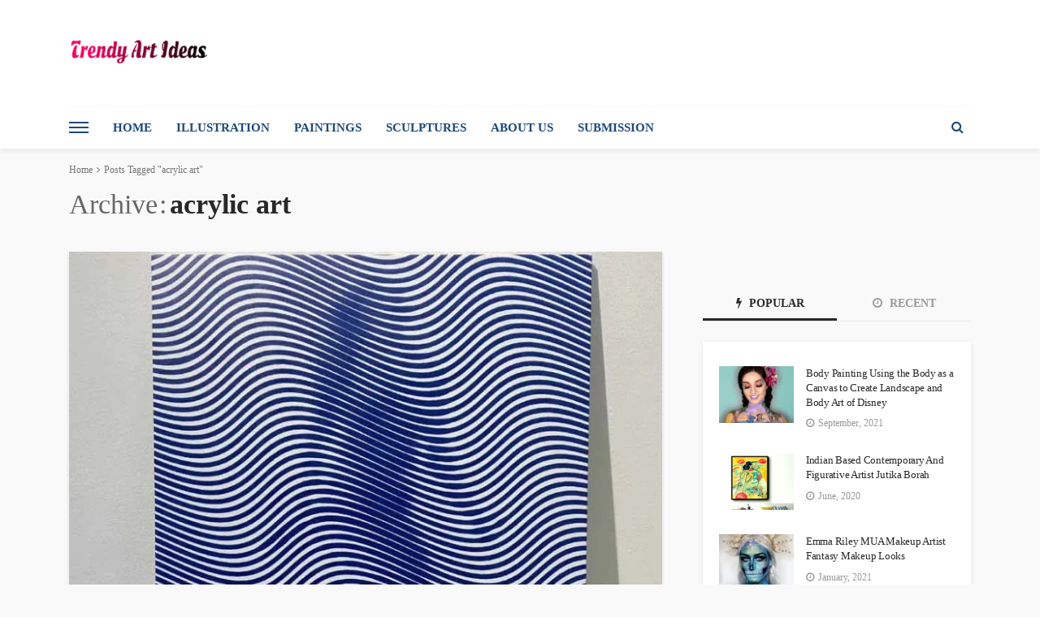

--- FILE ---
content_type: text/html; charset=UTF-8
request_url: https://trendyartideas.com/tag/acrylic-art/
body_size: 40395
content:
<!DOCTYPE html><html lang="en-GB"><head><script data-no-optimize="1">var litespeed_docref=sessionStorage.getItem("litespeed_docref");litespeed_docref&&(Object.defineProperty(document,"referrer",{get:function(){return litespeed_docref}}),sessionStorage.removeItem("litespeed_docref"));</script> <meta charset="UTF-8"/><meta http-equiv="X-UA-Compatible" content="IE=edge"><meta name="viewport" content="width=device-width, initial-scale=1.0"><link rel="profile" href="https://gmpg.org/xfn/11"/><link rel="pingback" href="https://trendyartideas.com/xmlrpc.php"/> <script type="litespeed/javascript">var et_site_url='https://trendyartideas.com';var et_post_id='0';function et_core_page_resource_fallback(a,b){"undefined"===typeof b&&(b=a.sheet.cssRules&&0===a.sheet.cssRules.length);b&&(a.onerror=null,a.onload=null,a.href?a.href=et_site_url+"/?et_core_page_resource="+a.id+et_post_id:a.src&&(a.src=et_site_url+"/?et_core_page_resource="+a.id+et_post_id))}</script><script type="application/javascript">var bingo_ruby_ajax_url = "https://trendyartideas.com/wp-admin/admin-ajax.php"</script><meta name='robots' content='index, follow, max-image-preview:large, max-snippet:-1, max-video-preview:-1' /><title>acrylic art</title><link rel="canonical" href="https://trendyartideas.com/tag/acrylic-art/" /><meta property="og:locale" content="en_GB" /><meta property="og:type" content="article" /><meta property="og:title" content="acrylic art" /><meta property="og:url" content="https://trendyartideas.com/tag/acrylic-art/" /><meta property="og:site_name" content="Trendy Art Ideas" /><meta name="twitter:card" content="summary_large_image" /><meta name="twitter:site" content="@trendyartideas" /> <script type="application/ld+json" class="yoast-schema-graph">{"@context":"https://schema.org","@graph":[{"@type":"CollectionPage","@id":"https://trendyartideas.com/tag/acrylic-art/","url":"https://trendyartideas.com/tag/acrylic-art/","name":"acrylic art","isPartOf":{"@id":"https://trendyartideas.com/#website"},"primaryImageOfPage":{"@id":"https://trendyartideas.com/tag/acrylic-art/#primaryimage"},"image":{"@id":"https://trendyartideas.com/tag/acrylic-art/#primaryimage"},"thumbnailUrl":"https://trendyartideas.com/wp-content/uploads/2021/10/Sirene-Acrylic-Painting.jpg","breadcrumb":{"@id":"https://trendyartideas.com/tag/acrylic-art/#breadcrumb"},"inLanguage":"en-GB"},{"@type":"ImageObject","inLanguage":"en-GB","@id":"https://trendyartideas.com/tag/acrylic-art/#primaryimage","url":"https://trendyartideas.com/wp-content/uploads/2021/10/Sirene-Acrylic-Painting.jpg","contentUrl":"https://trendyartideas.com/wp-content/uploads/2021/10/Sirene-Acrylic-Painting.jpg","width":1000,"height":500,"caption":"Sirene Acrylic Painting by Andrea Crespi"},{"@type":"BreadcrumbList","@id":"https://trendyartideas.com/tag/acrylic-art/#breadcrumb","itemListElement":[{"@type":"ListItem","position":1,"name":"Home","item":"https://trendyartideas.com/"},{"@type":"ListItem","position":2,"name":"acrylic art"}]},{"@type":"WebSite","@id":"https://trendyartideas.com/#website","url":"https://trendyartideas.com/","name":"Trendy Art Ideas","description":"for you...","publisher":{"@id":"https://trendyartideas.com/#/schema/person/d7880e54bdbd08f92d134892e556baf8"},"potentialAction":[{"@type":"SearchAction","target":{"@type":"EntryPoint","urlTemplate":"https://trendyartideas.com/?s={search_term_string}"},"query-input":{"@type":"PropertyValueSpecification","valueRequired":true,"valueName":"search_term_string"}}],"inLanguage":"en-GB"},{"@type":["Person","Organization"],"@id":"https://trendyartideas.com/#/schema/person/d7880e54bdbd08f92d134892e556baf8","name":"submission","image":{"@type":"ImageObject","inLanguage":"en-GB","@id":"https://trendyartideas.com/#/schema/person/image/","url":"https://trendyartideas.com/wp-content/litespeed/avatar/b50c0ae0691b9545d314909e7d94f6b3.jpg?ver=1768729987","contentUrl":"https://trendyartideas.com/wp-content/litespeed/avatar/b50c0ae0691b9545d314909e7d94f6b3.jpg?ver=1768729987","caption":"submission"},"logo":{"@id":"https://trendyartideas.com/#/schema/person/image/"}}]}</script> <link rel='dns-prefetch' href='//fonts.googleapis.com' /><link rel='dns-prefetch' href='//www.googletagmanager.com' /><link rel="alternate" type="application/rss+xml" title="Trendy Art Ideas &raquo; Feed" href="https://trendyartideas.com/feed/" /><link rel="alternate" type="application/rss+xml" title="Trendy Art Ideas &raquo; Comments Feed" href="https://trendyartideas.com/comments/feed/" /><link rel="alternate" type="application/rss+xml" title="Trendy Art Ideas &raquo; acrylic art Tag Feed" href="https://trendyartideas.com/tag/acrylic-art/feed/" /><link rel="alternate" type="application/rss+xml" title="Trendy Art Ideas &raquo; Stories Feed" href="https://trendyartideas.com/web-stories/feed/">		 <script src="//www.googletagmanager.com/gtag/js?id=G-70BVVCLLYR"  data-cfasync="false" data-wpfc-render="false" type="text/javascript" async></script> <script data-cfasync="false" data-wpfc-render="false" type="text/javascript">var em_version = '8.11.1';
				var em_track_user = true;
				var em_no_track_reason = '';
								var ExactMetricsDefaultLocations = {"page_location":"https:\/\/trendyartideas.com\/tag\/acrylic-art\/"};
								if ( typeof ExactMetricsPrivacyGuardFilter === 'function' ) {
					var ExactMetricsLocations = (typeof ExactMetricsExcludeQuery === 'object') ? ExactMetricsPrivacyGuardFilter( ExactMetricsExcludeQuery ) : ExactMetricsPrivacyGuardFilter( ExactMetricsDefaultLocations );
				} else {
					var ExactMetricsLocations = (typeof ExactMetricsExcludeQuery === 'object') ? ExactMetricsExcludeQuery : ExactMetricsDefaultLocations;
				}

								var disableStrs = [
										'ga-disable-G-70BVVCLLYR',
									];

				/* Function to detect opted out users */
				function __gtagTrackerIsOptedOut() {
					for (var index = 0; index < disableStrs.length; index++) {
						if (document.cookie.indexOf(disableStrs[index] + '=true') > -1) {
							return true;
						}
					}

					return false;
				}

				/* Disable tracking if the opt-out cookie exists. */
				if (__gtagTrackerIsOptedOut()) {
					for (var index = 0; index < disableStrs.length; index++) {
						window[disableStrs[index]] = true;
					}
				}

				/* Opt-out function */
				function __gtagTrackerOptout() {
					for (var index = 0; index < disableStrs.length; index++) {
						document.cookie = disableStrs[index] + '=true; expires=Thu, 31 Dec 2099 23:59:59 UTC; path=/';
						window[disableStrs[index]] = true;
					}
				}

				if ('undefined' === typeof gaOptout) {
					function gaOptout() {
						__gtagTrackerOptout();
					}
				}
								window.dataLayer = window.dataLayer || [];

				window.ExactMetricsDualTracker = {
					helpers: {},
					trackers: {},
				};
				if (em_track_user) {
					function __gtagDataLayer() {
						dataLayer.push(arguments);
					}

					function __gtagTracker(type, name, parameters) {
						if (!parameters) {
							parameters = {};
						}

						if (parameters.send_to) {
							__gtagDataLayer.apply(null, arguments);
							return;
						}

						if (type === 'event') {
														parameters.send_to = exactmetrics_frontend.v4_id;
							var hookName = name;
							if (typeof parameters['event_category'] !== 'undefined') {
								hookName = parameters['event_category'] + ':' + name;
							}

							if (typeof ExactMetricsDualTracker.trackers[hookName] !== 'undefined') {
								ExactMetricsDualTracker.trackers[hookName](parameters);
							} else {
								__gtagDataLayer('event', name, parameters);
							}
							
						} else {
							__gtagDataLayer.apply(null, arguments);
						}
					}

					__gtagTracker('js', new Date());
					__gtagTracker('set', {
						'developer_id.dNDMyYj': true,
											});
					if ( ExactMetricsLocations.page_location ) {
						__gtagTracker('set', ExactMetricsLocations);
					}
										__gtagTracker('config', 'G-70BVVCLLYR', {"forceSSL":"true"} );
										window.gtag = __gtagTracker;										(function () {
						/* https://developers.google.com/analytics/devguides/collection/analyticsjs/ */
						/* ga and __gaTracker compatibility shim. */
						var noopfn = function () {
							return null;
						};
						var newtracker = function () {
							return new Tracker();
						};
						var Tracker = function () {
							return null;
						};
						var p = Tracker.prototype;
						p.get = noopfn;
						p.set = noopfn;
						p.send = function () {
							var args = Array.prototype.slice.call(arguments);
							args.unshift('send');
							__gaTracker.apply(null, args);
						};
						var __gaTracker = function () {
							var len = arguments.length;
							if (len === 0) {
								return;
							}
							var f = arguments[len - 1];
							if (typeof f !== 'object' || f === null || typeof f.hitCallback !== 'function') {
								if ('send' === arguments[0]) {
									var hitConverted, hitObject = false, action;
									if ('event' === arguments[1]) {
										if ('undefined' !== typeof arguments[3]) {
											hitObject = {
												'eventAction': arguments[3],
												'eventCategory': arguments[2],
												'eventLabel': arguments[4],
												'value': arguments[5] ? arguments[5] : 1,
											}
										}
									}
									if ('pageview' === arguments[1]) {
										if ('undefined' !== typeof arguments[2]) {
											hitObject = {
												'eventAction': 'page_view',
												'page_path': arguments[2],
											}
										}
									}
									if (typeof arguments[2] === 'object') {
										hitObject = arguments[2];
									}
									if (typeof arguments[5] === 'object') {
										Object.assign(hitObject, arguments[5]);
									}
									if ('undefined' !== typeof arguments[1].hitType) {
										hitObject = arguments[1];
										if ('pageview' === hitObject.hitType) {
											hitObject.eventAction = 'page_view';
										}
									}
									if (hitObject) {
										action = 'timing' === arguments[1].hitType ? 'timing_complete' : hitObject.eventAction;
										hitConverted = mapArgs(hitObject);
										__gtagTracker('event', action, hitConverted);
									}
								}
								return;
							}

							function mapArgs(args) {
								var arg, hit = {};
								var gaMap = {
									'eventCategory': 'event_category',
									'eventAction': 'event_action',
									'eventLabel': 'event_label',
									'eventValue': 'event_value',
									'nonInteraction': 'non_interaction',
									'timingCategory': 'event_category',
									'timingVar': 'name',
									'timingValue': 'value',
									'timingLabel': 'event_label',
									'page': 'page_path',
									'location': 'page_location',
									'title': 'page_title',
									'referrer' : 'page_referrer',
								};
								for (arg in args) {
																		if (!(!args.hasOwnProperty(arg) || !gaMap.hasOwnProperty(arg))) {
										hit[gaMap[arg]] = args[arg];
									} else {
										hit[arg] = args[arg];
									}
								}
								return hit;
							}

							try {
								f.hitCallback();
							} catch (ex) {
							}
						};
						__gaTracker.create = newtracker;
						__gaTracker.getByName = newtracker;
						__gaTracker.getAll = function () {
							return [];
						};
						__gaTracker.remove = noopfn;
						__gaTracker.loaded = true;
						window['__gaTracker'] = __gaTracker;
					})();
									} else {
										console.log("");
					(function () {
						function __gtagTracker() {
							return null;
						}

						window['__gtagTracker'] = __gtagTracker;
						window['gtag'] = __gtagTracker;
					})();
									}</script> <style id='wp-img-auto-sizes-contain-inline-css' type='text/css'>img:is([sizes=auto i],[sizes^="auto," i]){contain-intrinsic-size:3000px 1500px}
/*# sourceURL=wp-img-auto-sizes-contain-inline-css */</style><style id="litespeed-ccss">img:is([sizes=auto i],[sizes^="auto,"i]){contain-intrinsic-size:3000px 1500px}:root{--wp-block-synced-color:#7a00df;--wp-block-synced-color--rgb:122,0,223;--wp-bound-block-color:var(--wp-block-synced-color);--wp-editor-canvas-background:#ddd;--wp-admin-theme-color:#007cba;--wp-admin-theme-color--rgb:0,124,186;--wp-admin-theme-color-darker-10:#006ba1;--wp-admin-theme-color-darker-10--rgb:0,107,160.5;--wp-admin-theme-color-darker-20:#005a87;--wp-admin-theme-color-darker-20--rgb:0,90,135;--wp-admin-border-width-focus:2px}:root{--wp--preset--font-size--normal:16px;--wp--preset--font-size--huge:42px}:root{--wp--preset--aspect-ratio--square:1;--wp--preset--aspect-ratio--4-3:4/3;--wp--preset--aspect-ratio--3-4:3/4;--wp--preset--aspect-ratio--3-2:3/2;--wp--preset--aspect-ratio--2-3:2/3;--wp--preset--aspect-ratio--16-9:16/9;--wp--preset--aspect-ratio--9-16:9/16;--wp--preset--color--black:#000000;--wp--preset--color--cyan-bluish-gray:#abb8c3;--wp--preset--color--white:#ffffff;--wp--preset--color--pale-pink:#f78da7;--wp--preset--color--vivid-red:#cf2e2e;--wp--preset--color--luminous-vivid-orange:#ff6900;--wp--preset--color--luminous-vivid-amber:#fcb900;--wp--preset--color--light-green-cyan:#7bdcb5;--wp--preset--color--vivid-green-cyan:#00d084;--wp--preset--color--pale-cyan-blue:#8ed1fc;--wp--preset--color--vivid-cyan-blue:#0693e3;--wp--preset--color--vivid-purple:#9b51e0;--wp--preset--gradient--vivid-cyan-blue-to-vivid-purple:linear-gradient(135deg,rgb(6,147,227) 0%,rgb(155,81,224) 100%);--wp--preset--gradient--light-green-cyan-to-vivid-green-cyan:linear-gradient(135deg,rgb(122,220,180) 0%,rgb(0,208,130) 100%);--wp--preset--gradient--luminous-vivid-amber-to-luminous-vivid-orange:linear-gradient(135deg,rgb(252,185,0) 0%,rgb(255,105,0) 100%);--wp--preset--gradient--luminous-vivid-orange-to-vivid-red:linear-gradient(135deg,rgb(255,105,0) 0%,rgb(207,46,46) 100%);--wp--preset--gradient--very-light-gray-to-cyan-bluish-gray:linear-gradient(135deg,rgb(238,238,238) 0%,rgb(169,184,195) 100%);--wp--preset--gradient--cool-to-warm-spectrum:linear-gradient(135deg,rgb(74,234,220) 0%,rgb(151,120,209) 20%,rgb(207,42,186) 40%,rgb(238,44,130) 60%,rgb(251,105,98) 80%,rgb(254,248,76) 100%);--wp--preset--gradient--blush-light-purple:linear-gradient(135deg,rgb(255,206,236) 0%,rgb(152,150,240) 100%);--wp--preset--gradient--blush-bordeaux:linear-gradient(135deg,rgb(254,205,165) 0%,rgb(254,45,45) 50%,rgb(107,0,62) 100%);--wp--preset--gradient--luminous-dusk:linear-gradient(135deg,rgb(255,203,112) 0%,rgb(199,81,192) 50%,rgb(65,88,208) 100%);--wp--preset--gradient--pale-ocean:linear-gradient(135deg,rgb(255,245,203) 0%,rgb(182,227,212) 50%,rgb(51,167,181) 100%);--wp--preset--gradient--electric-grass:linear-gradient(135deg,rgb(202,248,128) 0%,rgb(113,206,126) 100%);--wp--preset--gradient--midnight:linear-gradient(135deg,rgb(2,3,129) 0%,rgb(40,116,252) 100%);--wp--preset--font-size--small:13px;--wp--preset--font-size--medium:20px;--wp--preset--font-size--large:36px;--wp--preset--font-size--x-large:42px;--wp--preset--spacing--20:0.44rem;--wp--preset--spacing--30:0.67rem;--wp--preset--spacing--40:1rem;--wp--preset--spacing--50:1.5rem;--wp--preset--spacing--60:2.25rem;--wp--preset--spacing--70:3.38rem;--wp--preset--spacing--80:5.06rem;--wp--preset--shadow--natural:6px 6px 9px rgba(0, 0, 0, 0.2);--wp--preset--shadow--deep:12px 12px 50px rgba(0, 0, 0, 0.4);--wp--preset--shadow--sharp:6px 6px 0px rgba(0, 0, 0, 0.2);--wp--preset--shadow--outlined:6px 6px 0px -3px rgb(255, 255, 255), 6px 6px rgb(0, 0, 0);--wp--preset--shadow--crisp:6px 6px 0px rgb(0, 0, 0)}#cookie-law-info-bar{font-size:15px;margin:0 auto;padding:12px 10px;position:absolute;text-align:center;box-sizing:border-box;width:100%;z-index:9999;display:none;left:0;font-weight:300;box-shadow:0-1px 10px 0 rgb(172 171 171/.3)}#cookie-law-info-bar span{vertical-align:middle}.cli-plugin-button,.cli-plugin-button:visited{display:inline-block;padding:9px 12px;color:#fff;text-decoration:none;position:relative;margin-left:5px;text-decoration:none}.cli-plugin-main-link{margin-left:0;font-weight:550;text-decoration:underline}.small.cli-plugin-button,.small.cli-plugin-button:visited{font-size:11px}.cli-plugin-button,.cli-plugin-button:visited,.medium.cli-plugin-button,.medium.cli-plugin-button:visited{font-size:13px;font-weight:400;line-height:1}.cli-plugin-button{margin-top:5px}.cli-bar-popup{-moz-background-clip:padding;-webkit-background-clip:padding;background-clip:padding-box;-webkit-border-radius:30px;-moz-border-radius:30px;border-radius:30px;padding:20px}.cli-plugin-main-link.cli-plugin-button{text-decoration:none}.cli-plugin-main-link.cli-plugin-button{margin-left:5px}.cli-container-fluid{padding-right:15px;padding-left:15px;margin-right:auto;margin-left:auto}.cli-row{display:-ms-flexbox;display:flex;-ms-flex-wrap:wrap;flex-wrap:wrap;margin-right:-15px;margin-left:-15px}.cli-align-items-stretch{-ms-flex-align:stretch!important;align-items:stretch!important}.cli-px-0{padding-left:0;padding-right:0}.cli-btn{font-size:14px;display:inline-block;font-weight:400;text-align:center;white-space:nowrap;vertical-align:middle;border:1px solid #fff0;padding:.5rem 1.25rem;line-height:1;border-radius:.25rem}.cli-modal-backdrop{position:fixed;top:0;right:0;bottom:0;left:0;z-index:1040;background-color:#000;display:none}.cli-modal-backdrop.cli-fade{opacity:0}.cli-modal a{text-decoration:none}.cli-modal .cli-modal-dialog{position:relative;width:auto;margin:.5rem;font-family:-apple-system,BlinkMacSystemFont,"Segoe UI",Roboto,"Helvetica Neue",Arial,sans-serif,"Apple Color Emoji","Segoe UI Emoji","Segoe UI Symbol";font-size:1rem;font-weight:400;line-height:1.5;color:#212529;text-align:left;display:-ms-flexbox;display:flex;-ms-flex-align:center;align-items:center;min-height:calc(100% - (.5rem*2))}@media (min-width:576px){.cli-modal .cli-modal-dialog{max-width:500px;margin:1.75rem auto;min-height:calc(100% - (1.75rem*2))}}@media (min-width:992px){.cli-modal .cli-modal-dialog{max-width:900px}}.cli-modal-content{position:relative;display:-ms-flexbox;display:flex;-ms-flex-direction:column;flex-direction:column;width:100%;background-color:#fff;background-clip:padding-box;border-radius:.3rem;outline:0}.cli-modal .cli-modal-close{position:absolute;right:10px;top:10px;z-index:1;padding:0;background-color:transparent!important;border:0;-webkit-appearance:none;font-size:1.5rem;font-weight:700;line-height:1;color:#000;text-shadow:0 1px 0#fff}.cli-switch{display:inline-block;position:relative;min-height:1px;padding-left:70px;font-size:14px}.cli-switch input[type="checkbox"]{display:none}.cli-switch .cli-slider{background-color:#e3e1e8;height:24px;width:50px;bottom:0;left:0;position:absolute;right:0;top:0}.cli-switch .cli-slider:before{background-color:#fff;bottom:2px;content:"";height:20px;left:2px;position:absolute;width:20px}.cli-switch input:checked+.cli-slider{background-color:#00acad}.cli-switch input:checked+.cli-slider:before{transform:translateX(26px)}.cli-switch .cli-slider{border-radius:34px}.cli-switch .cli-slider:before{border-radius:50%}.cli-tab-content{background:#fff}.cli-tab-content{width:100%;padding:30px}@media (max-width:767px){.cli-tab-content{padding:30px 10px}}.cli-container-fluid{padding-right:15px;padding-left:15px;margin-right:auto;margin-left:auto}.cli-row{display:-ms-flexbox;display:flex;-ms-flex-wrap:wrap;flex-wrap:wrap;margin-right:-15px;margin-left:-15px}.cli-align-items-stretch{-ms-flex-align:stretch!important;align-items:stretch!important}.cli-px-0{padding-left:0;padding-right:0}.cli-btn{font-size:14px;display:inline-block;font-weight:400;text-align:center;white-space:nowrap;vertical-align:middle;border:1px solid #fff0;padding:.5rem 1.25rem;line-height:1;border-radius:.25rem}.cli-modal-backdrop{position:fixed;top:0;right:0;bottom:0;left:0;z-index:1040;background-color:#000;-webkit-transform:scale(0);transform:scale(0)}.cli-modal-backdrop.cli-fade{opacity:0}.cli-modal{position:fixed;top:0;right:0;bottom:0;left:0;z-index:99999;transform:scale(0);overflow:hidden;outline:0;display:none}.cli-modal a{text-decoration:none}.cli-modal .cli-modal-dialog{position:relative;width:auto;margin:.5rem;font-family:inherit;font-size:1rem;font-weight:400;line-height:1.5;color:#212529;text-align:left;display:-ms-flexbox;display:flex;-ms-flex-align:center;align-items:center;min-height:calc(100% - (.5rem*2))}@media (min-width:576px){.cli-modal .cli-modal-dialog{max-width:500px;margin:1.75rem auto;min-height:calc(100% - (1.75rem*2))}}.cli-modal-content{position:relative;display:-ms-flexbox;display:flex;-ms-flex-direction:column;flex-direction:column;width:100%;background-color:#fff;background-clip:padding-box;border-radius:.2rem;box-sizing:border-box;outline:0}.cli-switch{display:inline-block;position:relative;min-height:1px;padding-left:38px;font-size:14px}.cli-switch input[type="checkbox"]{display:none}.cli-switch .cli-slider{background-color:#e3e1e8;height:20px;width:38px;bottom:0;left:0;position:absolute;right:0;top:0}.cli-switch .cli-slider:before{background-color:#fff;bottom:2px;content:"";height:15px;left:3px;position:absolute;width:15px}.cli-switch input:checked+.cli-slider{background-color:#61a229}.cli-switch input:checked+.cli-slider:before{transform:translateX(18px)}.cli-switch .cli-slider{border-radius:34px;font-size:0}.cli-switch .cli-slider:before{border-radius:50%}.cli-tab-content{background:#fff}.cli-tab-content{width:100%;padding:5px 30px 5px 5px;box-sizing:border-box}@media (max-width:767px){.cli-tab-content{padding:30px 10px}}.cli-tab-footer .cli-btn{background-color:#00acad;padding:10px 15px;text-decoration:none}.cli-tab-footer .wt-cli-privacy-accept-btn{background-color:#61a229;color:#fff;border-radius:0}.cli-tab-footer{width:100%;text-align:right;padding:20px 0}.cli-col-12{width:100%}.cli-tab-header{display:flex;justify-content:space-between}.cli-tab-header a:before{width:10px;height:2px;left:0;top:calc(50% - 1px)}.cli-tab-header a:after{width:2px;height:10px;left:4px;top:calc(50% - 5px);-webkit-transform:none;transform:none}.cli-tab-header a:before{width:7px;height:7px;border-right:1px solid #4a6e78;border-bottom:1px solid #4a6e78;content:" ";transform:rotate(-45deg);margin-right:10px}.cli-tab-header a.cli-nav-link{position:relative;display:flex;align-items:center;font-size:14px;color:#000;text-transform:capitalize}.cli-tab-header{border-radius:5px;padding:12px 15px;background-color:#f2f2f2}.cli-modal .cli-modal-close{position:absolute;right:0;top:0;z-index:1;-webkit-appearance:none;width:40px;height:40px;padding:0;border-radius:50%;padding:10px;background:#fff0;border:none;min-width:40px}.cli-tab-container h4{font-family:inherit;font-size:16px;margin-bottom:15px;margin:10px 0}#cliSettingsPopup .cli-tab-section-container{padding-top:12px}.cli-privacy-content-text{font-size:14px;line-height:1.4;margin-top:0;padding:0;color:#000}.cli-tab-content{display:none}.cli-tab-section .cli-tab-content{padding:10px 20px 5px 20px}.cli-tab-section{margin-top:5px}@media (min-width:992px){.cli-modal .cli-modal-dialog{max-width:645px}}.cli-switch .cli-slider:after{content:attr(data-cli-disable);position:absolute;right:50px;color:#000;font-size:12px;text-align:right;min-width:80px}.cli-switch input:checked+.cli-slider:after{content:attr(data-cli-enable)}.cli-privacy-overview:not(.cli-collapsed) .cli-privacy-content{max-height:60px;overflow:hidden}a.cli-privacy-readmore{font-size:12px;margin-top:12px;display:inline-block;padding-bottom:0;color:#000;text-decoration:underline}.cli-modal-footer{position:relative}a.cli-privacy-readmore:before{content:attr(data-readmore-text)}.cli-modal-close svg{fill:#000}span.cli-necessary-caption{color:#000;font-size:12px}.cli-tab-container .cli-row{max-height:500px;overflow-y:auto}.wt-cli-sr-only{display:none;font-size:16px}.wt-cli-necessary-checkbox{display:none!important}.wt-cli-privacy-overview-actions{padding-bottom:0}.wt-cli-cookie-description{font-size:14px;line-height:1.4;margin-top:0;padding:0;color:#000}.et_monarch .et_social_pinterest_window h3{font-family:"Open Sans",helvetica,arial,sans-serif;line-height:1em;text-transform:none;font-weight:400;margin:0;padding:0;border:0;outline:0;font-size:100%;vertical-align:baseline;background-image:none;-webkit-box-sizing:content-box;-moz-box-sizing:content-box;box-sizing:content-box;-webkit-transform:translate3d(0,0,0);transform:translate3d(0,0,0);-moz-transform:translate3d(0,0,0);-o-transform:translate3d(0,0,0);-webkit-font-smoothing:antialiased;-moz-osx-font-smoothing:grayscale}.et_monarch .et_social_pinterest_window h3{font-family:"Open Sans",helvetica,arial,sans-serif;font-size:26px;line-height:1.1em;color:#333;font-weight:400;letter-spacing:.5px;-webkit-font-smoothing:antialiased;-moz-osx-font-smoothing:grayscale}.et_monarch .et_social_close:after{font-family:"etmonarch";speak:none;font-style:normal;font-weight:400;font-variant:normal;text-transform:none;font-size:16px}.et_monarch span.et_social_close{position:absolute;right:10px;top:0;line-height:40px}.et_monarch span.et_social_close:after{content:"";color:#ccc}.et_monarch .et_social_pin_images_outer{display:none;z-index:9999999999;position:absolute}.et_monarch .et_social_pin_images_outer:after{content:"";background-color:rgb(0 0 0/.6);top:0;left:0;width:100%;height:100%;position:fixed;z-index:999999}.et_monarch .et_social_pinterest_window{background:#fff;position:fixed;top:20%;left:50%;padding:20px;width:500px;height:400px;z-index:9999999;margin-left:-250px;-webkit-border-radius:7px;-moz-border-radius:7px;border-radius:7px}.et_monarch .et_social_pin_images{overflow:auto;max-height:370px;z-index:999;position:relative}@media only screen and (max-width:767px){.et_monarch .et_social_pinterest_window{height:80%;width:80%;top:10px;margin-left:0;z-index:99999999;left:6%}.et_monarch .et_social_pin_images{max-height:90%}}html,body,div,span,h1,h2,h3,h4,a,ins,ul,li,fieldset,form,label{border:0;font-family:inherit;font-size:100%;font-style:inherit;font-weight:inherit;margin:0;outline:0;padding:0;vertical-align:baseline}html{font-size:62.5%;overflow-y:scroll;text-size-adjust:100%;-webkit-text-size-adjust:100%;-ms-text-size-adjust:100%}*{-webkit-box-sizing:border-box;-moz-box-sizing:border-box;box-sizing:border-box}*:before,*:after{-webkit-box-sizing:border-box;-moz-box-sizing:border-box;box-sizing:border-box}article,aside,nav,section{display:block}ul{list-style:none}img{border:0}svg:not(:root){overflow:hidden}button,input{color:inherit;font:inherit;margin:0}button{overflow:visible}button{text-transform:none}button{-webkit-appearance:button}button::-moz-focus-inner,input::-moz-focus-inner{border:0;padding:0}input{line-height:normal}input[type="checkbox"]{-webkit-box-sizing:border-box;-moz-box-sizing:border-box;box-sizing:border-box;padding:0}input,button{font-family:inherit;font-size:inherit;line-height:inherit}img{vertical-align:middle}.row{margin-left:0;margin-right:0}.col-sm-4,.col-sm-8,.col-xs-12{position:relative;min-height:1px;padding-left:0;padding-right:0}.col-xs-12{float:left}.col-xs-12{width:100%}@media (min-width:768px){.col-sm-4,.col-sm-8{float:left}.col-sm-8{width:66.66666667%}.col-sm-4{width:33.33333333%}}.clearfix:before,.clearfix:after,.row:before,.row:after{content:" ";display:table}.clearfix:after,.row:after{clear:both}@-ms-viewport{width:device-width}.fa{display:inline-block;font:normal normal normal 14px/1 FontAwesome;font-size:inherit;text-rendering:auto;-webkit-font-smoothing:antialiased;-moz-osx-font-smoothing:grayscale}.fa-search:before{content:""}.fa-clock-o:before{content:""}.fa-bolt:before{content:""}.fa-angle-right:before{content:""}button::-moz-focus-inner{padding:0;border:0}body{display:block;background:#f9f9f9;color:#282828}body{font-size:15px;font-family:"Lato",sans-serif;line-height:1.7}h1,h2,h3,h4,.post-title{color:#282828;font-family:"Montserrat",sans-serif}a{outline:none;color:inherit;text-decoration:none;line-height:inherit}li{list-style:none}img{max-width:100%;height:auto;vertical-align:middle}input{outline:none!important}input:-webkit-autofill{background-color:transparent!important;-webkit-box-shadow:0 0 0 1000px #fff inset}button{display:inline-block;padding:7px 15px;outline:none!important;border:1px solid #eee;background:none;-webkit-box-shadow:none;box-shadow:none;text-transform:uppercase;letter-spacing:1px;font-size:13px;line-height:1}input[type="text"]{display:block;padding:10px 20px;width:100%;outline:0;outline:none!important;border:1px solid #eee;box-shadow:none;vertical-align:middle;text-align:left;font-weight:400;font-size:14px;line-height:1.3}.ruby-container{display:block;margin-right:auto;margin-left:auto;padding:0;max-width:1140px}.container-inner{display:block;margin-right:15px;margin-left:15px}.site-outer,.site-wrap,.site-inner{display:block}.site-inner{position:relative;right:0;margin:0 auto;padding:0}.navbar-left>*{float:left;margin-right:15px}.navbar-left>*:last-child{margin-right:0}.banner-inner{display:-webkit-flex;display:flex}.header-inner .logo-wrap{margin:20px 0;max-width:360px}.header-inner .banner-ad-wrap{margin:auto 0 auto auto;max-width:728px;max-height:90px;text-align:center}.header-wrap .logo-inner img{display:block;margin:auto;max-height:90px;width:auto}.header-style-1 .header-inner .logo-wrap{min-height:90px;text-align:left}.banner-background-color{background:#fff}.banner-background-color .banner-inner{border-bottom:1px solid rgb(0 0 0/.02)}.logo-mobile-wrap{display:none}.logo-mobile-inner{text-align:center}.logo-mobile-inner a img{margin:auto;max-width:280px;max-height:44px;width:auto}.off-canvas-btn{position:relative;display:block;float:left;overflow:hidden;width:24px;height:52px;z-index:9}.off-canvas-btn .ruby-trigger{position:absolute;top:50%;left:0;display:block;margin-top:-26px;width:24px;height:52px}.ruby-trigger .icon-wrap{position:absolute;top:50%;left:0;display:block;margin-top:-1px;width:24px;height:2px;background-color:#1d4a7b;font-size:0;-webkit-touch-callout:none}.ruby-trigger .icon-wrap:before,.ruby-trigger .icon-wrap:after{position:absolute;left:0;width:100%;height:100%;background-color:#1d4a7b;content:""}.ruby-trigger .icon-wrap:before{-webkit-transform:translateY(-300%);transform:translateY(-300%)}.ruby-trigger .icon-wrap:after{-webkit-transform:translateY(300%);transform:translateY(300%)}.off-canvas-wrap{position:fixed;top:0;bottom:0;left:0;z-index:10001;visibility:hidden;overflow-x:hidden;overflow-y:auto;width:300px;background-color:#282828;-webkit-transform:translate3d(-100%,0,0);-moz-transform:translate3d(-100%,0,0);-o-transform:translate3d(-100%,0,0);transform:translate3d(-100%,0,0);-webkit-backface-visibility:hidden;-moz-backface-visibility:hidden;-ms-backface-visibility:hidden;backface-visibility:hidden;-webkit-perspective:1000;-moz-perspective:1000;-ms-perspective:1000;perspective:1000}.off-canvas-inner{position:relative;display:block;padding:60px 30px}.off-canvas-wrap.is-dark-text{background-color:#fff}.main-site-mask{position:fixed;top:0;left:0;z-index:1000;display:block;visibility:hidden;width:100%;height:100%;background:#fff0;backface-visibility:hidden;-webkit-backface-visibility:hidden}.off-canvas-wrap::-webkit-scrollbar{width:6px;background:#eee}.off-canvas-wrap::-webkit-scrollbar-corner{display:block;border-radius:4px;background-color:#55acee}.off-canvas-wrap::-webkit-scrollbar-thumb{border-radius:4px;background-color:#55acee}#ruby-off-canvas-close-btn{position:absolute;top:20px;right:10px;display:block;width:40px;height:40px;color:#fff;text-align:center;line-height:40px;opacity:.5}.off-canvas-wrap.is-dark-text #ruby-off-canvas-close-btn{color:#282828}.is-dark-text .ruby-close-btn:before,.is-dark-text .ruby-close-btn:after{background-color:#282828}.off-canvas-nav-wrap{display:block;margin-top:0;margin-bottom:30px}.off-canvas-nav-wrap a{position:relative;display:block;width:100%;border-top:1px solid rgb(255 255 255/.05);line-height:42px}.is-dark-text .off-canvas-nav-wrap a{border-color:#f8f8f8}.off-canvas-nav-inner>li:first-child>a{border-top:none}.navbar-outer{position:relative;z-index:998;display:block}.navbar-wrap{right:auto;left:auto;display:block;background-color:#fff;-webkit-box-shadow:0 4px 6px 0 rgb(28 28 28/.05);-moz-box-shadow:0 4px 6px 0 rgb(28 28 28/.05);box-shadow:0 4px 6px 0 rgb(28 28 28/.05);backface-visibility:hidden;-webkit-backface-visibility:hidden}.main-menu-inner{text-transform:uppercase;font-weight:700;font-size:15px;font-family:"Lato",sans-serif}.main-menu-inner>li{position:relative;display:inline-block}.main-menu-inner>li>a{position:relative;display:block;padding:0 15px;white-space:nowrap;line-height:52px}.navbar-inner{position:relative;display:block;min-height:52px;color:#1d4a7b}.navbar-left{display:block}.navbar-right{position:absolute;top:0;right:0;bottom:auto;left:auto;display:block;font-size:18px;line-height:52px}.navbar-right>*{display:block;float:left;line-height:inherit}.navbar-search a{display:block;width:34px;height:100%;text-align:center;font-size:16px}.navbar-social-wrap{position:relative;padding-right:30px;white-space:nowrap}.navbar-social{overflow:hidden;text-align:left}.navbar-right>.navbar-search{float:right}.header-search-popup{position:absolute;top:0;right:0;bottom:0;left:0;z-index:999;display:none;width:100%;background-color:#fff;color:#282828}.ruby-close-search{position:absolute;top:10px;right:15px;z-index:9;width:34px;height:34px;-webkit-border-radius:50%;-moz-border-radius:50%;border-radius:50%;text-align:center;line-height:34px;opacity:.5}.ruby-close-search i:before,.ruby-close-search i:after{background-color:#282828}.header-search-popup-wrap{position:relative}.ruby-close-btn{position:relative;display:block;width:100%;height:100%}.ruby-close-btn:before{position:absolute;top:50%;left:50%;display:block;margin-top:-2px;margin-left:-10px;width:20px;height:2px;background-color:#fff;content:"";-webkit-transform:rotate(-45deg);-moz-transform:rotate(-45deg);-ms-transform:rotate(-45deg);-o-transform:rotate(-45deg);transform:rotate(-45deg)}.ruby-close-btn:after{position:absolute;top:50%;left:50%;display:block;margin-top:-2px;margin-left:-10px;width:20px;height:2px;background-color:#fff;content:"";-webkit-transform:rotate(45deg);-moz-transform:rotate(45deg);-ms-transform:rotate(45deg);-o-transform:rotate(45deg);transform:rotate(45deg)}.header-search-popup-inner{display:block;overflow:hidden;margin-right:auto;margin-left:auto;padding:0 15px}.header-search-popup .search-form{position:relative;display:inline-block;width:100%;text-align:center}.header-search-popup .search-form fieldset{position:relative;margin:0 auto;margin-right:42px}.header-search-popup #ruby-search-input{display:block;padding:0 52px 0 0;width:100%;border:none;white-space:nowrap;font-size:16px;line-height:52px}.header-search-popup .btn{position:absolute;top:0;right:0;z-index:999;display:block;padding:0;width:52px;outline:none!important;border:none;background:none;-webkit-box-shadow:none;box-shadow:none;font-size:16px;line-height:52px;opacity:.5}.header-search-popup .btn i{line-height:inherit}.header-search-result{position:relative;display:block;padding:0;min-height:100px;width:auto;text-align:left}.header-search-popup .ruby-close-btn{-webkit-border-radius:4px;border-radius:4px;background-color:#f9f9f9}.post-title{display:block;color:#282828;font-weight:700;line-height:0}.post-title>*{display:block;margin:0;padding:0;color:inherit;text-transform:inherit;letter-spacing:inherit;font-weight:inherit;font-family:inherit;line-height:1.3}.post-title.is-size-2{letter-spacing:-.04em;font-size:30px}.post-title.is-size-2>*{line-height:1.2}.post-title.is-size-6{letter-spacing:-.02em;font-size:13px}.post-title.is-size-6>*{line-height:1.4}.post-body{position:relative;padding:20px 15px 30px 15px}.post-wrap{position:relative;display:block;overflow:hidden;margin-right:15px;margin-bottom:30px;margin-left:15px;background-color:#fff;-webkit-box-shadow:0 2px 5px 0 rgb(0 0 0/.1);box-shadow:0 2px 5px 0 rgb(0 0 0/.1)}.post-meta-info{position:relative;display:block;margin-top:8px;color:#999;font-size:12px;font-family:"Lato",sans-serif;line-height:14px}.post-meta-counter{position:absolute;top:0;right:0;display:inline-block;white-space:nowrap;line-height:inherit}.post-meta-counter i{margin-right:3px}.post-meta-info a{display:inline-block}.post-meta-info a:after{margin:0 5px;content:","}.post-meta-info a:last-child:after{display:none}.meta-info-el{display:inline;vertical-align:middle;line-height:inherit}.meta-info-date .updated{display:none}.meta-info-el i{margin-right:5px}.post-meta-info:not(.is-show-icon) .meta-info-el:before{display:inline;margin-right:5px;margin-left:5px;content:"-"}.post-meta-s .meta-info-el:before{content:"-"}.post-meta-info:not(.is-show-icon) .meta-info-el:first-child:before{display:none}.post-meta-info-left{display:inline-block}.post-meta-info.is-hide-icon{margin-top:10px;padding-left:10px;border-left:5px solid rgb(28 28 28/.07)}.post-thumb-outer{position:relative;display:block}.post-thumb-outer .is-image img:after{position:absolute;top:0;left:0;z-index:2;visibility:hidden;width:100%;height:100%;background:rgb(28 28 28/.7);content:"";opacity:0}.thumbnail-resize{position:relative;display:block;overflow:hidden;width:100%;height:100%;text-align:center;line-height:0}.post-thumb:not(.is-bg-thumb) img{max-width:100%;width:100%;-o-object-fit:cover;object-fit:cover}.thumbnail-image{position:relative;display:block}.thumbnail-image:after{position:absolute;top:0;left:0;z-index:2;visibility:hidden;width:100%;height:100%;background:rgb(28 28 28/.7);content:"";opacity:0}.post-cat-info{margin-bottom:10px;text-transform:uppercase;font-weight:700;font-size:11px;font-family:"Lato",sans-serif}.cat-info-el{position:relative;display:block;float:left;margin-top:1px;margin-bottom:1px;margin-left:5px;padding:0 12px;-webkit-border-radius:4px;border-radius:4px;background-color:#55acee;color:#fff;text-shadow:none;font-size:inherit;line-height:20px}.cat-info-el:first-child{margin-left:0}.post-list-4 .post-thumb-outer{float:left;margin-bottom:0;max-width:92px;width:92px;height:70px}.post-list-4 .post-thumb-outer img{height:70px}.post-list-4 .post-body{margin-left:92px;padding:0 0 0 15px}.post-classic-1 .post-body{padding:30px 25px 35px 25px}.post-classic-1 .thumbnail-image{display:inline-block}.ruby-section{display:block;overflow:hidden}h1{font-size:40px;line-height:44px}h2{font-size:34px;line-height:40px}h3{font-size:28px;line-height:34px}h4{font-size:22px;line-height:30px}.banner-ad-wrap{margin-top:30px;text-align:center}.breadcrumb-wrap{display:block;width:100%;color:#777;font-size:12px;font-family:"Lato",sans-serif;line-height:20px}.breadcrumb-wrap .breadcrumb-inner{overflow:hidden;text-overflow:ellipsis;white-space:nowrap}.breadcrumb-wrap i{margin:0 5px}.ruby-page-wrap{margin-top:40px;margin-bottom:30px}.archive .breadcrumb-wrap{margin:0;padding:0;border:none;line-height:1}.archive .breadcrumb-inner{overflow:inherit;margin-top:20px;margin-bottom:20px;padding:0 15px;text-align:left;line-height:1}.archive-page-header{display:flex;overflow:hidden;margin-bottom:30px;min-height:30px;width:100%;background-position:center center;background-size:cover!important;-webkit-background-size:cover!important}.archive-page-header-inner{margin:auto;padding:0 15px;width:100%}h1.archive-title{position:relative;z-index:2;display:inline-block;margin:0;font-size:34px;line-height:1}.page-subtitle{color:#666;text-transform:capitalize;font-weight:400}.page-subtitle:after{margin-right:4px;margin-left:2px;content:":"}.ruby-sidebar-sticky{-webkit-transform:translateZ(0);transform:translateZ(0)}.sidebar-inner{display:block;overflow:hidden;margin-bottom:20px;padding-right:15px;padding-left:35px}.sidebar-inner .widget{position:relative;display:block;margin-bottom:45px}.widget-content-wrap{display:block}.widget .post-wrap:last-child{margin-bottom:0}.widget-title{position:relative;display:block;overflow:hidden;margin-bottom:25px;border-bottom:1px solid rgb(28 28 28/.07);color:#444;font-weight:600;font-size:14px}ul.widget-tab-nav{margin-bottom:25px;border-bottom:1px solid rgb(28 28 28/.07)}.widget-tab-nav li{float:left;margin:0;width:50%;text-align:center}.widget-tab-nav li a{display:block;padding:0;border-bottom:3px solid #fff0;color:#999;text-decoration:none!important;text-transform:uppercase;text-shadow:none;font-weight:600;font-size:14px;line-height:37px}.widget-tab-nav li.active a{border-color:#282828;color:#282828}.widget-tab-nav li:last-child a{border-right:none}.widget-tab-nav li a i{margin-right:5px}.widget-tab-content{position:relative;display:block;padding:30px 20px;background-color:#fff;-webkit-box-shadow:0 2px 5px 0 rgb(28 28 28/.1);box-shadow:0 2px 5px 0 rgb(28 28 28/.1)}.widget-tab-content .tab-pane{display:none}.widget-tab-content .post-wrap.post-list-4{margin-right:0;margin-left:0;background:none;-webkit-box-shadow:none;box-shadow:none}.widget-tab-content .active{display:block}@media only screen and (max-width:1199px) and (min-width:992px){.ruby-container{max-width:974px!important}.header-style-1 .logo-wrap{max-width:306px}.header-wrap .logo-inner img{max-height:85px}.header-inner .banner-ad-wrap{max-width:595px;max-height:85px}.post-body{padding:20px}.post-cat-info{margin-bottom:7px}.post-title.is-size-2>*{font-size:.9em}.post-list-4 .post-thumb-outer{max-width:80px;width:80px;height:68px}.post-list-4 .post-thumb-outer img{height:68px}.post-list-4 .post-body{margin-left:80px;padding:8px 10px 0 10px}}@media only screen and (max-width:991px){.ruby-container{max-width:750px!important}.ruby-page-wrap{margin-top:30px}.container-inner{margin-right:10px;margin-left:10px}.sidebar-inner{margin-bottom:20px;padding-right:10px;padding-left:10px}.blog-wrap .post-wrap,ul.widget-tab-nav,.widget-tab-content .post-wrap.post-list-4,.widget .post-wrap{margin-bottom:20px}.widget-tab-content .post-wrap.post-list-4:last-child{margin-bottom:0}.widget-tab-content{padding:20px 10px}.header-inner .logo-wrap{margin-top:20px;margin-bottom:20px}.navbar-left>*{margin-right:10px}.post-wrap{margin-right:10px;margin-bottom:30px;margin-left:10px}.post-body{padding:10px 10px 20px 10px}.post-classic-1 .post-body{padding:20px}.sidebar-inner .widget:not(.sb-widget-subscribe){margin-bottom:20px}.post-title.is-size-2{line-height:1}.post-cat-info{margin-bottom:7px}.cat-info-el{padding-right:10px;padding-left:10px;height:auto}.post-meta-info{margin-top:7px}.navbar-social-wrap,.logo-wrap,.main-menu-wrap{display:none}.header-style-1 .banner-ad-wrap{max-width:720px;max-height:100%;margin:auto}.logo-mobile-wrap{display:block}.header-search-result{display:none!important}.breadcrumb-wrap{font-size:10px}}@media only screen and (min-width:768px) and (max-width:991px){.post-title.is-size-2>*{font-size:.75em}.header-style-1 .banner-ad-wrap{display:block;max-width:470px;max-height:60px}.header-style-1 .logo-wrap{float:left;max-width:250px}.header-wrap .logo-inner img{max-height:67px}.logo-wrap,.main-menu-wrap{display:block}.logo-mobile-wrap{display:none}.main-menu-inner>li>a{padding:0 8px}.main-menu-inner a{font-size:.8em}.post-list-4 .post-thumb-outer{max-width:70px;width:70px;height:70px}.post-list-4 .post-body{margin-left:70px;padding:6px 10px}.post-list-4 .post-thumb-outer img{height:70px}.post-list-4 .post-body .post-title a{font-size:.9em}.widget-tab-nav li a{padding-top:8px;padding-bottom:8px;font-size:11px}}@media only screen and (max-width:767px){.ruby-container,.header-wrap .ruby-container{padding-right:10px!important;padding-left:10px!important;max-width:100%!important}.blog-inner.ruby-container{padding-left:0!important;padding-right:0!important}.logo-mobile-inner a>*{position:absolute;top:0;right:0;bottom:0;left:0}.container-inner{margin-right:10px;margin-left:10px}.post-classic-1 .post-body{padding:20px}.sidebar-inner{margin-left:auto;margin-right:auto;max-width:480px}.banner-background-color .banner-inner,.banner-inner{border-bottom:none}.header-style-1 .banner-ad-inner{padding-top:10px;padding-bottom:10px}.sidebar-inner{padding-left:0!important;padding-right:0!important}.blog-wrap .sidebar-inner{padding-left:10px!important;padding-right:10px!important}}@media only screen and (max-width:767px) and (min-width:480px){.ruby-container{max-width:462px!important}.post-title.is-size-2>*{font-size:.9em}}@media only screen and (max-width:479px){.container-inner{margin-right:0;margin-left:0}.post-title.is-size-2>*{font-size:.65em}h1.archive-title{display:block}.archive-page-header{margin-top:20px}.page-subtitle{display:block;margin-bottom:10px}}.banner-background-color{background-color:#fff}.main-menu-inner,.off-canvas-nav-inner{font-family:Lato;text-transform:uppercase;letter-spacing:0;font-weight:700;font-style:normal;font-size:15px}body{font-family:Lato;line-height:24px;font-weight:400;font-style:normal;color:#282828;font-size:15px}.post-title.is-size-2{font-family:Montserrat;font-weight:700;font-style:normal;color:#282828;font-size:30px}.post-title.is-size-6{font-family:Montserrat;font-weight:400;font-style:normal;color:#282828;font-size:13px}h1,h2,h3,h4{font-family:Montserrat;text-transform:none;font-weight:700;font-style:normal}.post-meta-info{font-family:Lato;font-weight:400;font-style:normal;color:#999;font-size:12px}.post-cat-info{font-family:Lato;text-transform:uppercase;font-weight:700;font-style:normal;font-size:11px}.widget-title{font-family:Montserrat;text-transform:uppercase;font-weight:600;font-style:normal;font-size:14px}.breadcrumb-wrap{font-family:Lato;text-transform:none;font-weight:400;font-style:normal;color:#777;font-size:12px}</style><link rel="preload" data-asynced="1" data-optimized="2" as="style" onload="this.onload=null;this.rel='stylesheet'" href="https://trendyartideas.com/wp-content/litespeed/css/f80edf76ec168883e25f45e92df658fc.css?ver=972bb" /><script data-optimized="1" type="litespeed/javascript" data-src="https://trendyartideas.com/wp-content/plugins/litespeed-cache/assets/js/css_async.min.js"></script> <style id='global-styles-inline-css' type='text/css'>:root{--wp--preset--aspect-ratio--square: 1;--wp--preset--aspect-ratio--4-3: 4/3;--wp--preset--aspect-ratio--3-4: 3/4;--wp--preset--aspect-ratio--3-2: 3/2;--wp--preset--aspect-ratio--2-3: 2/3;--wp--preset--aspect-ratio--16-9: 16/9;--wp--preset--aspect-ratio--9-16: 9/16;--wp--preset--color--black: #000000;--wp--preset--color--cyan-bluish-gray: #abb8c3;--wp--preset--color--white: #ffffff;--wp--preset--color--pale-pink: #f78da7;--wp--preset--color--vivid-red: #cf2e2e;--wp--preset--color--luminous-vivid-orange: #ff6900;--wp--preset--color--luminous-vivid-amber: #fcb900;--wp--preset--color--light-green-cyan: #7bdcb5;--wp--preset--color--vivid-green-cyan: #00d084;--wp--preset--color--pale-cyan-blue: #8ed1fc;--wp--preset--color--vivid-cyan-blue: #0693e3;--wp--preset--color--vivid-purple: #9b51e0;--wp--preset--gradient--vivid-cyan-blue-to-vivid-purple: linear-gradient(135deg,rgb(6,147,227) 0%,rgb(155,81,224) 100%);--wp--preset--gradient--light-green-cyan-to-vivid-green-cyan: linear-gradient(135deg,rgb(122,220,180) 0%,rgb(0,208,130) 100%);--wp--preset--gradient--luminous-vivid-amber-to-luminous-vivid-orange: linear-gradient(135deg,rgb(252,185,0) 0%,rgb(255,105,0) 100%);--wp--preset--gradient--luminous-vivid-orange-to-vivid-red: linear-gradient(135deg,rgb(255,105,0) 0%,rgb(207,46,46) 100%);--wp--preset--gradient--very-light-gray-to-cyan-bluish-gray: linear-gradient(135deg,rgb(238,238,238) 0%,rgb(169,184,195) 100%);--wp--preset--gradient--cool-to-warm-spectrum: linear-gradient(135deg,rgb(74,234,220) 0%,rgb(151,120,209) 20%,rgb(207,42,186) 40%,rgb(238,44,130) 60%,rgb(251,105,98) 80%,rgb(254,248,76) 100%);--wp--preset--gradient--blush-light-purple: linear-gradient(135deg,rgb(255,206,236) 0%,rgb(152,150,240) 100%);--wp--preset--gradient--blush-bordeaux: linear-gradient(135deg,rgb(254,205,165) 0%,rgb(254,45,45) 50%,rgb(107,0,62) 100%);--wp--preset--gradient--luminous-dusk: linear-gradient(135deg,rgb(255,203,112) 0%,rgb(199,81,192) 50%,rgb(65,88,208) 100%);--wp--preset--gradient--pale-ocean: linear-gradient(135deg,rgb(255,245,203) 0%,rgb(182,227,212) 50%,rgb(51,167,181) 100%);--wp--preset--gradient--electric-grass: linear-gradient(135deg,rgb(202,248,128) 0%,rgb(113,206,126) 100%);--wp--preset--gradient--midnight: linear-gradient(135deg,rgb(2,3,129) 0%,rgb(40,116,252) 100%);--wp--preset--font-size--small: 13px;--wp--preset--font-size--medium: 20px;--wp--preset--font-size--large: 36px;--wp--preset--font-size--x-large: 42px;--wp--preset--spacing--20: 0.44rem;--wp--preset--spacing--30: 0.67rem;--wp--preset--spacing--40: 1rem;--wp--preset--spacing--50: 1.5rem;--wp--preset--spacing--60: 2.25rem;--wp--preset--spacing--70: 3.38rem;--wp--preset--spacing--80: 5.06rem;--wp--preset--shadow--natural: 6px 6px 9px rgba(0, 0, 0, 0.2);--wp--preset--shadow--deep: 12px 12px 50px rgba(0, 0, 0, 0.4);--wp--preset--shadow--sharp: 6px 6px 0px rgba(0, 0, 0, 0.2);--wp--preset--shadow--outlined: 6px 6px 0px -3px rgb(255, 255, 255), 6px 6px rgb(0, 0, 0);--wp--preset--shadow--crisp: 6px 6px 0px rgb(0, 0, 0);}:where(.is-layout-flex){gap: 0.5em;}:where(.is-layout-grid){gap: 0.5em;}body .is-layout-flex{display: flex;}.is-layout-flex{flex-wrap: wrap;align-items: center;}.is-layout-flex > :is(*, div){margin: 0;}body .is-layout-grid{display: grid;}.is-layout-grid > :is(*, div){margin: 0;}:where(.wp-block-columns.is-layout-flex){gap: 2em;}:where(.wp-block-columns.is-layout-grid){gap: 2em;}:where(.wp-block-post-template.is-layout-flex){gap: 1.25em;}:where(.wp-block-post-template.is-layout-grid){gap: 1.25em;}.has-black-color{color: var(--wp--preset--color--black) !important;}.has-cyan-bluish-gray-color{color: var(--wp--preset--color--cyan-bluish-gray) !important;}.has-white-color{color: var(--wp--preset--color--white) !important;}.has-pale-pink-color{color: var(--wp--preset--color--pale-pink) !important;}.has-vivid-red-color{color: var(--wp--preset--color--vivid-red) !important;}.has-luminous-vivid-orange-color{color: var(--wp--preset--color--luminous-vivid-orange) !important;}.has-luminous-vivid-amber-color{color: var(--wp--preset--color--luminous-vivid-amber) !important;}.has-light-green-cyan-color{color: var(--wp--preset--color--light-green-cyan) !important;}.has-vivid-green-cyan-color{color: var(--wp--preset--color--vivid-green-cyan) !important;}.has-pale-cyan-blue-color{color: var(--wp--preset--color--pale-cyan-blue) !important;}.has-vivid-cyan-blue-color{color: var(--wp--preset--color--vivid-cyan-blue) !important;}.has-vivid-purple-color{color: var(--wp--preset--color--vivid-purple) !important;}.has-black-background-color{background-color: var(--wp--preset--color--black) !important;}.has-cyan-bluish-gray-background-color{background-color: var(--wp--preset--color--cyan-bluish-gray) !important;}.has-white-background-color{background-color: var(--wp--preset--color--white) !important;}.has-pale-pink-background-color{background-color: var(--wp--preset--color--pale-pink) !important;}.has-vivid-red-background-color{background-color: var(--wp--preset--color--vivid-red) !important;}.has-luminous-vivid-orange-background-color{background-color: var(--wp--preset--color--luminous-vivid-orange) !important;}.has-luminous-vivid-amber-background-color{background-color: var(--wp--preset--color--luminous-vivid-amber) !important;}.has-light-green-cyan-background-color{background-color: var(--wp--preset--color--light-green-cyan) !important;}.has-vivid-green-cyan-background-color{background-color: var(--wp--preset--color--vivid-green-cyan) !important;}.has-pale-cyan-blue-background-color{background-color: var(--wp--preset--color--pale-cyan-blue) !important;}.has-vivid-cyan-blue-background-color{background-color: var(--wp--preset--color--vivid-cyan-blue) !important;}.has-vivid-purple-background-color{background-color: var(--wp--preset--color--vivid-purple) !important;}.has-black-border-color{border-color: var(--wp--preset--color--black) !important;}.has-cyan-bluish-gray-border-color{border-color: var(--wp--preset--color--cyan-bluish-gray) !important;}.has-white-border-color{border-color: var(--wp--preset--color--white) !important;}.has-pale-pink-border-color{border-color: var(--wp--preset--color--pale-pink) !important;}.has-vivid-red-border-color{border-color: var(--wp--preset--color--vivid-red) !important;}.has-luminous-vivid-orange-border-color{border-color: var(--wp--preset--color--luminous-vivid-orange) !important;}.has-luminous-vivid-amber-border-color{border-color: var(--wp--preset--color--luminous-vivid-amber) !important;}.has-light-green-cyan-border-color{border-color: var(--wp--preset--color--light-green-cyan) !important;}.has-vivid-green-cyan-border-color{border-color: var(--wp--preset--color--vivid-green-cyan) !important;}.has-pale-cyan-blue-border-color{border-color: var(--wp--preset--color--pale-cyan-blue) !important;}.has-vivid-cyan-blue-border-color{border-color: var(--wp--preset--color--vivid-cyan-blue) !important;}.has-vivid-purple-border-color{border-color: var(--wp--preset--color--vivid-purple) !important;}.has-vivid-cyan-blue-to-vivid-purple-gradient-background{background: var(--wp--preset--gradient--vivid-cyan-blue-to-vivid-purple) !important;}.has-light-green-cyan-to-vivid-green-cyan-gradient-background{background: var(--wp--preset--gradient--light-green-cyan-to-vivid-green-cyan) !important;}.has-luminous-vivid-amber-to-luminous-vivid-orange-gradient-background{background: var(--wp--preset--gradient--luminous-vivid-amber-to-luminous-vivid-orange) !important;}.has-luminous-vivid-orange-to-vivid-red-gradient-background{background: var(--wp--preset--gradient--luminous-vivid-orange-to-vivid-red) !important;}.has-very-light-gray-to-cyan-bluish-gray-gradient-background{background: var(--wp--preset--gradient--very-light-gray-to-cyan-bluish-gray) !important;}.has-cool-to-warm-spectrum-gradient-background{background: var(--wp--preset--gradient--cool-to-warm-spectrum) !important;}.has-blush-light-purple-gradient-background{background: var(--wp--preset--gradient--blush-light-purple) !important;}.has-blush-bordeaux-gradient-background{background: var(--wp--preset--gradient--blush-bordeaux) !important;}.has-luminous-dusk-gradient-background{background: var(--wp--preset--gradient--luminous-dusk) !important;}.has-pale-ocean-gradient-background{background: var(--wp--preset--gradient--pale-ocean) !important;}.has-electric-grass-gradient-background{background: var(--wp--preset--gradient--electric-grass) !important;}.has-midnight-gradient-background{background: var(--wp--preset--gradient--midnight) !important;}.has-small-font-size{font-size: var(--wp--preset--font-size--small) !important;}.has-medium-font-size{font-size: var(--wp--preset--font-size--medium) !important;}.has-large-font-size{font-size: var(--wp--preset--font-size--large) !important;}.has-x-large-font-size{font-size: var(--wp--preset--font-size--x-large) !important;}
/*# sourceURL=global-styles-inline-css */</style><style id='classic-theme-styles-inline-css' type='text/css'>/*! This file is auto-generated */
.wp-block-button__link{color:#fff;background-color:#32373c;border-radius:9999px;box-shadow:none;text-decoration:none;padding:calc(.667em + 2px) calc(1.333em + 2px);font-size:1.125em}.wp-block-file__button{background:#32373c;color:#fff;text-decoration:none}
/*# sourceURL=/wp-includes/css/classic-themes.min.css */</style><style id='bingo_ruby_style_default-inline-css' type='text/css'>.total-caption { font-family :Lato;}.banner-background-color { background-color: #ffffff; }.footer-copyright-wrap p { color: #dddddd; }.footer-copyright-wrap { background-color: #242424; }.post-excerpt{ font-size :15px;}
/*# sourceURL=bingo_ruby_style_default-inline-css */</style><style id='quads-styles-inline-css' type='text/css'>.quads-location ins.adsbygoogle {
        background: transparent !important;
    }.quads-location .quads_rotator_img{ opacity:1 !important;}
    .quads.quads_ad_container { display: grid; grid-template-columns: auto; grid-gap: 10px; padding: 10px; }
    .grid_image{animation: fadeIn 0.5s;-webkit-animation: fadeIn 0.5s;-moz-animation: fadeIn 0.5s;
        -o-animation: fadeIn 0.5s;-ms-animation: fadeIn 0.5s;}
    .quads-ad-label { font-size: 12px; text-align: center; color: #333;}
    .quads_click_impression { display: none;} .quads-location, .quads-ads-space{max-width:100%;} @media only screen and (max-width: 480px) { .quads-ads-space, .penci-builder-element .quads-ads-space{max-width:340px;}}
/*# sourceURL=quads-styles-inline-css */</style> <script type="litespeed/javascript" data-src="https://trendyartideas.com/wp-includes/js/jquery/jquery.min.js" id="jquery-core-js"></script> <script type="litespeed/javascript" data-src="https://trendyartideas.com/wp-content/plugins/google-analytics-dashboard-for-wp/assets/js/frontend-gtag.min.js" id="exactmetrics-frontend-script-js" data-wp-strategy="async"></script> <script data-cfasync="false" data-wpfc-render="false" type="text/javascript" id='exactmetrics-frontend-script-js-extra'>/*  */
var exactmetrics_frontend = {"js_events_tracking":"true","download_extensions":"zip,mp3,mpeg,pdf,docx,pptx,xlsx,rar","inbound_paths":"[{\"path\":\"\\\/go\\\/\",\"label\":\"affiliate\"},{\"path\":\"\\\/recommend\\\/\",\"label\":\"affiliate\"}]","home_url":"https:\/\/trendyartideas.com","hash_tracking":"false","v4_id":"G-70BVVCLLYR"};/*  */</script> <script id="cookie-law-info-js-extra" type="litespeed/javascript">var Cli_Data={"nn_cookie_ids":[],"cookielist":[],"non_necessary_cookies":[],"ccpaEnabled":"","ccpaRegionBased":"","ccpaBarEnabled":"","strictlyEnabled":["necessary","obligatoire"],"ccpaType":"gdpr","js_blocking":"1","custom_integration":"","triggerDomRefresh":"","secure_cookies":""};var cli_cookiebar_settings={"animate_speed_hide":"500","animate_speed_show":"500","background":"#FFF","border":"#b1a6a6c2","border_on":"","button_1_button_colour":"#000","button_1_button_hover":"#000000","button_1_link_colour":"#fff","button_1_as_button":"1","button_1_new_win":"","button_2_button_colour":"#333","button_2_button_hover":"#292929","button_2_link_colour":"#ffffff","button_2_as_button":"1","button_2_hidebar":"","button_3_button_colour":"#000","button_3_button_hover":"#000000","button_3_link_colour":"#fff","button_3_as_button":"1","button_3_new_win":"","button_4_button_colour":"#000","button_4_button_hover":"#000000","button_4_link_colour":"#62a329","button_4_as_button":"","button_7_button_colour":"#61a229","button_7_button_hover":"#4e8221","button_7_link_colour":"#fff","button_7_as_button":"1","button_7_new_win":"","font_family":"inherit","header_fix":"","notify_animate_hide":"1","notify_animate_show":"","notify_div_id":"#cookie-law-info-bar","notify_position_horizontal":"left","notify_position_vertical":"bottom","scroll_close":"","scroll_close_reload":"","accept_close_reload":"","reject_close_reload":"","showagain_tab":"1","showagain_background":"#fff","showagain_border":"#000","showagain_div_id":"#cookie-law-info-again","showagain_x_position":"100px","text":"#000","show_once_yn":"","show_once":"10000","logging_on":"","as_popup":"","popup_overlay":"1","bar_heading_text":"","cookie_bar_as":"banner","popup_showagain_position":"bottom-right","widget_position":"left"};var log_object={"ajax_url":"https://trendyartideas.com/wp-admin/admin-ajax.php"}</script> <link rel="https://api.w.org/" href="https://trendyartideas.com/wp-json/" /><link rel="alternate" title="JSON" type="application/json" href="https://trendyartideas.com/wp-json/wp/v2/tags/57" /><link rel="EditURI" type="application/rsd+xml" title="RSD" href="https://trendyartideas.com/xmlrpc.php?rsd" /><meta name="generator" content="WordPress 6.9" /><meta name="generator" content="Site Kit by Google 1.170.0" /><meta name="msvalidate.01" content="D98788D814DCCB9D0DCA52A7A7BEA294" /> <script data-ad-client="ca-pub-9008749794089420" type="litespeed/javascript" data-src="https://pagead2.googlesyndication.com/pagead/js/adsbygoogle.js"></script> <script type="litespeed/javascript">(function(c,l,a,r,i,t,y){c[a]=c[a]||function(){(c[a].q=c[a].q||[]).push(arguments)};t=l.createElement(r);t.async=1;t.src="https://www.clarity.ms/tag/"+i;y=l.getElementsByTagName(r)[0];y.parentNode.insertBefore(t,y)})(window,document,"clarity","script","e3j04975ub")</script>  <script type="litespeed/javascript" data-src="https://www.googletagmanager.com/gtag/js?id=G-W3CV9WDFVN"></script> <script type="litespeed/javascript">window.dataLayer=window.dataLayer||[];function gtag(){dataLayer.push(arguments)}
gtag('js',new Date());gtag('config','G-W3CV9WDFVN')</script><style type="text/css" id="et-social-custom-css"></style><script type="litespeed/javascript" data-src="//pagead2.googlesyndication.com/pagead/js/adsbygoogle.js"></script><script type="litespeed/javascript">document.cookie='quads_browser_width='+screen.width</script><link rel="icon" href="https://trendyartideas.com/wp-content/uploads/2019/08/cropped-cropped-navigation-300x300-32x32.png" sizes="32x32" /><link rel="icon" href="https://trendyartideas.com/wp-content/uploads/2019/08/cropped-cropped-navigation-300x300-192x192.png" sizes="192x192" /><link rel="apple-touch-icon" href="https://trendyartideas.com/wp-content/uploads/2019/08/cropped-cropped-navigation-300x300-180x180.png" /><meta name="msapplication-TileImage" content="https://trendyartideas.com/wp-content/uploads/2019/08/cropped-cropped-navigation-300x300-270x270.png" /><style type="text/css" id="wp-custom-css">div.wpforms-container-full .wpforms-form input[type=submit], 
div.wpforms-container-full .wpforms-form button[type=submit] {
padding: 10px 15px 11px !important;
font-size: 16px !important;
background-color: #57d6c7;
font-weight: bold;
text-shadow: 1px 1px #57D6C7;
color: #ffffff;
border-radius: 5px;
-moz-border-radius: 5px;
-webkit-border-radius: 5px;
border: 1px solid #57D6C7;
cursor: pointer;
box-shadow: 0 1px 0 rgba(255, 255, 255, 0.5) inset;
-moz-box-shadow: 0 1px 0 rgba(255, 255, 255, 0.5) inset;
-webkit-box-shadow: 0 1px 0 rgba(255, 255, 255, 0.5) inset;
}

#content .post .article-content .below-entry-meta .tag-links { display: none; }

.single-post-tag 
{
	display: none;
}</style><style type="text/css" title="dynamic-css" class="options-output">.footer-inner{background-color:#282828;}.topbar-wrap{font-family:Lato;text-transform:capitalize;font-weight:400;font-style:normal;font-size:12px;}.main-menu-inner,.off-canvas-nav-inner{font-family:Lato;text-transform:uppercase;letter-spacing:0px;font-weight:700;font-style:normal;font-size:15px;}.main-menu-inner .sub-menu,.off-canvas-nav-inner .sub-menu{font-family:Lato;text-transform:capitalize;letter-spacing:0px;font-weight:400;font-style:normal;font-size:14px;}.logo-wrap.is-logo-text .logo-text h1{font-family:Montserrat;text-transform:uppercase;letter-spacing:-1px;font-weight:700;font-style:normal;font-size:40px;}.logo-mobile-text span{font-family:Montserrat;text-transform:none;letter-spacing:-1px;font-weight:700;font-style:normal;font-size:32px;}body, p{font-family:Lato;line-height:24px;font-weight:400;font-style:normal;color:#282828;font-size:15px;}.post-title.is-size-1{font-family:Montserrat;font-weight:700;font-style:normal;color:#282828;font-size:34px;}.post-title.is-size-2{font-family:Montserrat;font-weight:700;font-style:normal;color:#282828;font-size:30px;}.post-title.is-size-3{font-family:Montserrat;font-weight:700;font-style:normal;color:#282828;font-size:21px;}.post-title.is-size-4{font-family:Montserrat;font-weight:700;font-style:normal;color:#282828;font-size:18px;}.post-title.is-size-5{font-family:Montserrat;font-weight:700;font-style:normal;color:#282828;font-size:14px;}.post-title.is-size-6{font-family:Montserrat;font-weight:400;font-style:normal;color:#282828;font-size:13px;}h1,h2,h3,h4,h5,h6{font-family:Montserrat;text-transform:none;font-weight:700;font-style:normal;}.post-meta-info,.single-post-top,.counter-element{font-family:Lato;font-weight:400;font-style:normal;color:#999;font-size:12px;}.post-cat-info{font-family:Lato;text-transform:uppercase;font-weight:700;font-style:normal;font-size:11px;}.block-header-wrap{font-family:Montserrat;text-transform:uppercase;font-weight:600;font-style:normal;font-size:18px;}.block-ajax-filter-wrap{font-family:Montserrat;text-transform:uppercase;font-weight:500;font-style:normal;font-size:11px;}.widget-title{font-family:Montserrat;text-transform:uppercase;font-weight:600;font-style:normal;font-size:14px;}.breadcrumb-wrap{font-family:Lato;text-transform:none;font-weight:400;font-style:normal;color:#777777;font-size:12px;}</style></head><body data-rsssl=1 class="archive tag tag-acrylic-art tag-57 wp-theme-bingobingo et_monarch ruby-body is-full-width is-navbar-sticky"  itemscope  itemtype="https://schema.org/WebPage" ><div class="off-canvas-wrap is-dark-text"><div class="off-canvas-inner">
<a href="#" id="ruby-off-canvas-close-btn"><i class="ruby-close-btn" aria-hidden="true"></i></a><nav id="ruby-offcanvas-navigation" class="off-canvas-nav-wrap"><div class="menu-top-menu-container"><ul id="offcanvas-nav" class="off-canvas-nav-inner"><li id="menu-item-5550" class="menu-item menu-item-type-post_type menu-item-object-page menu-item-home menu-item-5550"><a href="https://trendyartideas.com/">Home</a></li><li id="menu-item-5552" class="menu-item menu-item-type-taxonomy menu-item-object-category menu-item-5552 is-category-8"><a href="https://trendyartideas.com/category/trending-art-styles/drawings/">Drawings</a></li><li id="menu-item-5553" class="menu-item menu-item-type-taxonomy menu-item-object-category menu-item-5553 is-category-10"><a href="https://trendyartideas.com/category/trending-art-styles/illustrations/">Illustration</a></li><li id="menu-item-5554" class="menu-item menu-item-type-taxonomy menu-item-object-category menu-item-5554 is-category-12"><a href="https://trendyartideas.com/category/trending-art-styles/paintings/">Paintings</a></li><li id="menu-item-5555" class="menu-item menu-item-type-taxonomy menu-item-object-category menu-item-5555 is-category-386"><a href="https://trendyartideas.com/category/creative-crafts-diy/paper-art/">Paper Art</a></li><li id="menu-item-10116" class="menu-item menu-item-type-taxonomy menu-item-object-category menu-item-10116 is-category-600"><a href="https://trendyartideas.com/category/beauty-personal-care/makeup-art/">Makeup Art</a></li><li id="menu-item-5556" class="menu-item menu-item-type-taxonomy menu-item-object-category menu-item-5556 is-category-13"><a href="https://trendyartideas.com/category/sculptures/">Sculptures</a></li><li id="menu-item-5656" class="menu-item menu-item-type-post_type menu-item-object-page menu-item-5656"><a href="https://trendyartideas.com/art-submission/">Submit Your Art</a></li></ul></div></nav></div></div><div id="ruby-site" class="site-outer"><div class="header-wrap header-style-1"><div class="header-inner"><div class="banner-wrap banner-background-color"><div class="ruby-container"><div class="banner-inner container-inner clearfix"><div class="logo-wrap is-logo-image"  itemscope  itemtype="https://schema.org/Organization" ><div class="logo-inner">
<a href="https://trendyartideas.com/" class="logo" title="Trendy Art Ideas">
<img data-lazyloaded="1" src="[data-uri]" height="100" width="200" data-src="https://trendyartideas.com/wp-content/uploads/2020/08/trendy-arts.png.webp" data-srcset="https://trendyartideas.com/wp-content/uploads/2020/08/trendy-arts.png.webp 1x, https://trendyartideas.com/wp-content/uploads/2020/08/trendyart.png.webp 2x" alt="Trendy Art Ideas" style="max-height: 85px;">
</a></div></div><div class="banner-ad-wrap"><div class="banner-ad-inner"> <script type="litespeed/javascript" data-src="//pagead2.googlesyndication.com/pagead/js/adsbygoogle.js"></script><script type="litespeed/javascript">var screen_width=document.body.clientWidth;if(screen_width>=1110){document.write('<ins class="adsbygoogle" style="display:inline-block;width:728px;height:90px" data-ad-client="ca-pub-9008749794089420" data-ad-slot="2573319491"></ins>');(adsbygoogle=window.adsbygoogle||[]).push({})}if(screen_width>=768&&screen_width<1110){document.write('<ins class="adsbygoogle" style="display:inline-block;width:468px;height:60px" data-ad-client="ca-pub-9008749794089420" data-ad-slot="2573319491"></ins>');(adsbygoogle=window.adsbygoogle||[]).push({})}if(screen_width<768){document.write('<ins class="adsbygoogle" style="display:inline-block;width:320px;height:50px" data-ad-client="ca-pub-9008749794089420" data-ad-slot="2573319491"></ins>');(adsbygoogle=window.adsbygoogle||[]).push({})}</script> </div></div></div></div></div><div class="navbar-outer clearfix"><div class="navbar-wrap"><div class="ruby-container"><div class="navbar-inner container-inner clearfix"><div class="navbar-left"><div class="off-canvas-btn-wrap"><div class="off-canvas-btn">
<a href="#" class="ruby-trigger" title="off canvas button">
<span class="icon-wrap"></span>
</a></div></div><div class="logo-mobile-wrap is-logo-mobile-image"  itemscope  itemtype="https://schema.org/Organization" ><div class="logo-mobile-inner">
<a href="https://trendyartideas.com/" class="logo" title="Trendy Art Ideas">
<img data-lazyloaded="1" src="[data-uri]" height="54" width="170" data-src="https://trendyartideas.com/wp-content/uploads/2020/08/trendyartideass.png.webp" alt="Trendy Art Ideas">
</a></div></div><nav id="ruby-main-menu" class="main-menu-wrap"><div class="menu-home-container"><ul id="main-nav" class="main-menu-inner"  itemscope  itemtype="https://schema.org/SiteNavigationElement" ><li id="menu-item-5546" class="menu-item menu-item-type-post_type menu-item-object-page menu-item-home menu-item-5546" itemprop="name"><a title="Home" href="https://trendyartideas.com/" itemprop="url">Home</a></li><li id="menu-item-5654" class="menu-item menu-item-type-custom menu-item-object-custom menu-item-5654" itemprop="name"><a title="Illustration" href="https://trendyartideas.com/category/trending-art-styles/illustrations/" itemprop="url">Illustration</a></li><li id="menu-item-5547" class="menu-item menu-item-type-taxonomy menu-item-object-category menu-item-5547 is-category-12" itemprop="name"><a href="https://trendyartideas.com/category/trending-art-styles/paintings/" itemprop="url">Paintings</a></li><li id="menu-item-5548" class="menu-item menu-item-type-taxonomy menu-item-object-category menu-item-5548 is-category-13" itemprop="name"><a href="https://trendyartideas.com/category/sculptures/" itemprop="url">Sculptures</a></li><li id="menu-item-3830" class="menu-item menu-item-type-post_type menu-item-object-page menu-item-3830" itemprop="name"><a href="https://trendyartideas.com/about-us/" itemprop="url">About Us</a></li><li id="menu-item-5653" class="menu-item menu-item-type-custom menu-item-object-custom menu-item-5653" itemprop="name"><a title="Submission" href="https://trendyartideas.com/art-submission/" itemprop="url">Submission</a></li></ul></div></nav></div><div class="navbar-right"><div class="navbar-social-wrap"><div class="navbar-social social-tooltips"></div></div><div class="navbar-search">
<a href="#" id="ruby-navbar-search-icon" data-mfp-src="#ruby-header-search-popup" data-effect="mpf-ruby-effect header-search-popup-outer" title="Search" class="navbar-search-icon">
<i class="fa fa-search" aria-hidden="true"></i>
</a></div></div></div></div><div id="ruby-header-search-popup" class="header-search-popup"><div class="header-search-popup-wrap ruby-container">
<a href="#" class="ruby-close-search"><i class="ruby-close-btn" aria-hidden="true"></i></a><div class="header-search-popup-inner"><form class="search-form" method="get" action="https://trendyartideas.com/"><fieldset>
<input id="ruby-search-input" type="text" class="field" name="s" value="" placeholder="Type to search&hellip;" autocomplete="off">
<button type="submit" value="" class="btn"><i class="fa fa-search" aria-hidden="true"></i></button></fieldset><div class="header-search-result"></div></form></div></div></div></div></div></div></div><div class="main-site-mask"></div><div class="site-wrap"><div class="site-mask"></div><div class="site-inner"><div class="breadcrumb-wrap"><div class="breadcrumb-inner ruby-container"  itemscope  itemtype="https://schema.org/BreadcrumbList" ><span  itemscope  itemprop="itemListElement"  itemtype="https://schema.org/ListItem" ><a itemprop="item" href="https://trendyartideas.com/"><span itemprop="name">Home</span></a><meta itemprop="position" content="1"></a></span><i class="fa fa-angle-right breadcrumb-next"></i><span>Posts Tagged &quot;acrylic art&quot;</span></div></div><div class="archive-page-header"><div class="archive-page-header-inner ruby-container"><div class="archive-title-wrap"><h1 class="archive-title"><span class="page-subtitle">archive</span>acrylic art</h1></div></div></div><div class="blog-wrap is-layout_classic has-big-first"><div class="ruby-page-wrap ruby-section row blog-inner is-sidebar-right ruby-container"><div class="ruby-content-wrap content-wrap col-sm-8 col-xs-12 content-with-sidebar"><article class="post-wrap post-classic-1"><div class="post-header"><div class="post-thumb-outer"><div class=" post-thumb is-image"><a href="https://trendyartideas.com/visual-artist-andrea-crespi/" title="Italian Visual Artist Andrea Crespi" rel="bookmark"><span class="thumbnail-resize"><span class="thumbnail-image"><img data-lazyloaded="1" src="[data-uri]" width="750" height="450" data-src="https://trendyartideas.com/wp-content/uploads/2021/10/Sirene-Acrylic-Painting-750x450.jpg.webp" class="attachment-bingo_ruby_crop_750x450 size-bingo_ruby_crop_750x450 wp-post-image" alt="Sirene Acrylic Painting by Andrea Crespi" decoding="async" fetchpriority="high" /></span></span></a></div></div></div><div class="post-body"><div class="post-cat-info clearfix"><a class="cat-info-el cat-info-id-12" href="https://trendyartideas.com/category/trending-art-styles/paintings/" title="Paintings">Paintings</a></div><h2 class="post-title entry-title is-size-2"><a class="post-title-link" href="https://trendyartideas.com/visual-artist-andrea-crespi/" rel="bookmark" title="Italian Visual Artist Andrea Crespi">Italian Visual Artist Andrea Crespi</a></h2><div class="post-meta-info is-hide-icon"><div class="post-meta-info-left"><span class="meta-info-el meta-info-cat"><a class="info-cat-el" href="https://trendyartideas.com/category/trending-art-styles/paintings/" title="Paintings">Paintings</a></span></div><div class="post-meta-info-right"><span class="post-meta-counter post-meta-counter-view"><i class="fa fa-bolt" aria-hidden="true"></i><span class="number-counter-view">1.13K</span></span></div></div><div class="post-excerpt">Andrea Crespi, Italy, 1992, Lives and works between Lugano and Milan. Graduated in industrial product design at the European Institute of Design in Milan (IED), he focused his career on communication and visual arts. Something should be very polarizing in today's media landscape to resonate. Crespi's work proposes a strong...</div><div class="post-meta-info-share clearfix"><div class="post-meta-share-inner"><div class="social-sharing"><a class="share-bar-el icon-facebook" href="https://www.facebook.com/sharer.php?u=https%3A%2F%2Ftrendyartideas.com%2Fvisual-artist-andrea-crespi%2F" onclick="window.open(this.href, 'mywin','left=50,top=50,width=600,height=350,toolbar=0'); return false;"><i class="fa fa-facebook color-facebook"></i></a><a class="share-bar-el icon-twitter" href="https://twitter.com/intent/tweet?text=Italian+Visual+Artist+Andrea+Crespi&amp;url=https%3A%2F%2Ftrendyartideas.com%2Fvisual-artist-andrea-crespi%2F&amp;via=Trendy+Art+Ideas"><i class="fa fa-twitter color-twitter"></i><script type="litespeed/javascript">!function(d,s,id){var js,fjs=d.getElementsByTagName(s)[0];if(!d.getElementById(id)){js=d.createElement(s);js.id=id;js.src="//platform.twitter.com/widgets.js";fjs.parentNode.insertBefore(js,fjs)}}(document,"script","twitter-wjs")</script></a><a class="share-bar-el icon-pinterest" href="https://pinterest.com/pin/create/button/?url=https%3A%2F%2Ftrendyartideas.com%2Fvisual-artist-andrea-crespi%2F&amp;media=https://trendyartideas.com/wp-content/uploads/2021/10/Sirene-Acrylic-Painting.jpg&description=Crespi's work proposes a strong dialectic between digital techniques and art history icons, revealing a new, fresh imaginary, crafting an impactful cultural identity and grafting stylistic features with the use of optical art." onclick="window.open(this.href, 'mywin','left=50,top=50,width=600,height=350,toolbar=0'); return false;"><i class="fa fa-pinterest-p"></i></a><a class="share-bar-el icon-linkedin" href="https://linkedin.com/shareArticle?mini=true&amp;url=https%3A%2F%2Ftrendyartideas.com%2Fvisual-artist-andrea-crespi%2F&amp;title=Italian+Visual+Artist+Andrea+Crespi" onclick="window.open(this.href, 'mywin','left=50,top=50,width=600,height=350,toolbar=0'); return false;"><i class="fa fa-linkedin"></i></a> <a class="share-bar-el icon-tumblr" href="https://www.tumblr.com/share/link?url=https%3A%2F%2Ftrendyartideas.com%2Fvisual-artist-andrea-crespi%2F&amp;name=Italian+Visual+Artist+Andrea+Crespi&amp;description=Italian+Visual+Artist+Andrea+Crespi" onclick="window.open(this.href, 'mywin','left=50,top=50,width=600,height=350,toolbar=0'); return false;"><i class="fa fa-tumblr"></i></a><a class="share-bar-el icon-reddit" href="https://www.reddit.com/submit?url=https%3A%2F%2Ftrendyartideas.com%2Fvisual-artist-andrea-crespi%2F&title=Italian+Visual+Artist+Andrea+Crespi" onclick="window.open(this.href, 'mywin','left=50,top=50,width=600,height=350,toolbar=0'); return false;"><i class="fa fa-reddit-alien"></i></a><a class="share-bar-el icon-vk" href="https://vkontakte.ru/share.php?url=https://trendyartideas.com/visual-artist-andrea-crespi/" onclick="window.open(this.href, 'mywin','left=50,top=50,width=600,height=350,toolbar=0'); return false;"><i class="fa fa-vk"></i></a><a class="share-bar-el icon-email" href="mailto:?subject=Italian+Visual+Artist+Andrea+Crespi&BODY=I+found+this+article+interesting+and+thought+of+sharing+it+with+you.+Check+it+out%3Ahttps%3A%2F%2Ftrendyartideas.com%2Fvisual-artist-andrea-crespi%2F"><i class="fa fa-envelope"></i></a></div></div></div></div></article><article class="post-wrap post-classic-1"><div class="post-header"><div class="post-thumb-outer"><div class=" post-thumb is-image"><a href="https://trendyartideas.com/artist-alice-zimmermann/" title="The subjects of paintings are often animals or nature in general" rel="bookmark"><span class="thumbnail-resize"><span class="thumbnail-image"><img data-lazyloaded="1" src="[data-uri]" width="700" height="450" data-src="https://trendyartideas.com/wp-content/uploads/2020/12/Artist-Alice-Zimmermann-700x450.jpg.webp" class="attachment-bingo_ruby_crop_750x450 size-bingo_ruby_crop_750x450 wp-post-image" alt="Paintings are often animals or nature in general" decoding="async" /></span></span></a></div></div></div><div class="post-body"><div class="post-cat-info clearfix"><a class="cat-info-el cat-info-id-12" href="https://trendyartideas.com/category/trending-art-styles/paintings/" title="Paintings">Paintings</a></div><h2 class="post-title entry-title is-size-2"><a class="post-title-link" href="https://trendyartideas.com/artist-alice-zimmermann/" rel="bookmark" title="The subjects of paintings are often animals or nature in general">The subjects of paintings are often animals or nature in general</a></h2><div class="post-meta-info is-hide-icon"><div class="post-meta-info-left"><span class="meta-info-el meta-info-cat"><a class="info-cat-el" href="https://trendyartideas.com/category/trending-art-styles/paintings/" title="Paintings">Paintings</a></span></div><div class="post-meta-info-right"><span class="post-meta-counter post-meta-counter-view"><i class="fa fa-bolt" aria-hidden="true"></i><span class="number-counter-view">1.41K</span></span></div></div><div class="post-excerpt">I am a native of the Canton Ticino (Switzerland) and I am currently attending a master's study in geology at the University of Fribourg. I have always been passionate about the arts. I like to express my feelings and my passions through drawings, paintings, pictures and other creations. What matters...</div><div class="post-meta-info-share clearfix"><div class="post-meta-share-inner"><div class="social-sharing"><a class="share-bar-el icon-facebook" href="https://www.facebook.com/sharer.php?u=https%3A%2F%2Ftrendyartideas.com%2Fartist-alice-zimmermann%2F" onclick="window.open(this.href, 'mywin','left=50,top=50,width=600,height=350,toolbar=0'); return false;"><i class="fa fa-facebook color-facebook"></i></a><a class="share-bar-el icon-twitter" href="https://twitter.com/intent/tweet?text=The+subjects+of+paintings+are+often+animals+or+nature+in+general&amp;url=https%3A%2F%2Ftrendyartideas.com%2Fartist-alice-zimmermann%2F&amp;via=Trendy+Art+Ideas"><i class="fa fa-twitter color-twitter"></i></a><a class="share-bar-el icon-pinterest" href="https://pinterest.com/pin/create/button/?url=https%3A%2F%2Ftrendyartideas.com%2Fartist-alice-zimmermann%2F&amp;media=https://trendyartideas.com/wp-content/uploads/2020/12/Artist-Alice-Zimmermann.jpg&description=The subjects of my paintings are often animals or nature in general. I paint them to show not only the beauty of these creatures" onclick="window.open(this.href, 'mywin','left=50,top=50,width=600,height=350,toolbar=0'); return false;"><i class="fa fa-pinterest-p"></i></a><a class="share-bar-el icon-linkedin" href="https://linkedin.com/shareArticle?mini=true&amp;url=https%3A%2F%2Ftrendyartideas.com%2Fartist-alice-zimmermann%2F&amp;title=The+subjects+of+paintings+are+often+animals+or+nature+in+general" onclick="window.open(this.href, 'mywin','left=50,top=50,width=600,height=350,toolbar=0'); return false;"><i class="fa fa-linkedin"></i></a> <a class="share-bar-el icon-tumblr" href="https://www.tumblr.com/share/link?url=https%3A%2F%2Ftrendyartideas.com%2Fartist-alice-zimmermann%2F&amp;name=The+subjects+of+paintings+are+often+animals+or+nature+in+general&amp;description=The+subjects+of+paintings+are+often+animals+or+nature+in+general" onclick="window.open(this.href, 'mywin','left=50,top=50,width=600,height=350,toolbar=0'); return false;"><i class="fa fa-tumblr"></i></a><a class="share-bar-el icon-reddit" href="https://www.reddit.com/submit?url=https%3A%2F%2Ftrendyartideas.com%2Fartist-alice-zimmermann%2F&title=The+subjects+of+paintings+are+often+animals+or+nature+in+general" onclick="window.open(this.href, 'mywin','left=50,top=50,width=600,height=350,toolbar=0'); return false;"><i class="fa fa-reddit-alien"></i></a><a class="share-bar-el icon-vk" href="https://vkontakte.ru/share.php?url=https://trendyartideas.com/artist-alice-zimmermann/" onclick="window.open(this.href, 'mywin','left=50,top=50,width=600,height=350,toolbar=0'); return false;"><i class="fa fa-vk"></i></a><a class="share-bar-el icon-email" href="mailto:?subject=The+subjects+of+paintings+are+often+animals+or+nature+in+general&BODY=I+found+this+article+interesting+and+thought+of+sharing+it+with+you.+Check+it+out%3Ahttps%3A%2F%2Ftrendyartideas.com%2Fartist-alice-zimmermann%2F"><i class="fa fa-envelope"></i></a></div></div></div></div></article><article class="post-wrap post-classic-1"><div class="post-header"><div class="post-thumb-outer"><div class=" post-thumb is-image"><a href="https://trendyartideas.com/artist-rachel-camilleri/" title="Self Taught Abstract Art Artist Rachel Camilleri" rel="bookmark"><span class="thumbnail-resize"><span class="thumbnail-image"><img data-lazyloaded="1" src="[data-uri]" width="750" height="450" data-src="https://trendyartideas.com/wp-content/uploads/2020/03/Abstract-artist-Rachel-Camilleri-750x450.jpg.webp" class="attachment-bingo_ruby_crop_750x450 size-bingo_ruby_crop_750x450 wp-post-image" alt="Large abstract canvas art" decoding="async" /></span></span></a></div></div></div><div class="post-body"><div class="post-cat-info clearfix"><a class="cat-info-el cat-info-id-728" href="https://trendyartideas.com/category/trending-art-styles/abstract-art/" title="Abstract Art">Abstract Art</a></div><h2 class="post-title entry-title is-size-2"><a class="post-title-link" href="https://trendyartideas.com/artist-rachel-camilleri/" rel="bookmark" title="Self Taught Abstract Art Artist Rachel Camilleri">Self Taught Abstract Art Artist Rachel Camilleri</a></h2><div class="post-meta-info is-hide-icon"><div class="post-meta-info-left"><span class="meta-info-el meta-info-cat"><a class="info-cat-el" href="https://trendyartideas.com/category/trending-art-styles/abstract-art/" title="Abstract Art">Abstract Art</a></span></div><div class="post-meta-info-right"><span class="post-meta-counter post-meta-counter-view"><i class="fa fa-bolt" aria-hidden="true"></i><span class="number-counter-view">1.2K</span></span></div></div><div class="post-excerpt">Rachel Camilleri is a self taught Abstract Artist who lives in Manchester, United Kingdom. She was born in 1979 and raised in Salford, Manchester where she continues to live with her Husband and three young children. Rachel studied Art & Design at College and then went onto study a Joint...</div><div class="post-meta-info-share clearfix"><div class="post-meta-share-inner"><div class="social-sharing"><a class="share-bar-el icon-facebook" href="https://www.facebook.com/sharer.php?u=https%3A%2F%2Ftrendyartideas.com%2Fartist-rachel-camilleri%2F" onclick="window.open(this.href, 'mywin','left=50,top=50,width=600,height=350,toolbar=0'); return false;"><i class="fa fa-facebook color-facebook"></i></a><a class="share-bar-el icon-twitter" href="https://twitter.com/intent/tweet?text=Self+Taught+Abstract+Art+Artist+Rachel+Camilleri&amp;url=https%3A%2F%2Ftrendyartideas.com%2Fartist-rachel-camilleri%2F&amp;via=Trendy+Art+Ideas"><i class="fa fa-twitter color-twitter"></i></a><a class="share-bar-el icon-pinterest" href="https://pinterest.com/pin/create/button/?url=https%3A%2F%2Ftrendyartideas.com%2Fartist-rachel-camilleri%2F&amp;media=https://trendyartideas.com/wp-content/uploads/2020/03/Abstract-artist-Rachel-Camilleri.jpg&description=Rachel creates bright abstract artworks, characterised by bold layering of vibrant colours and textures. Working mostly in acrylics and spray paint" onclick="window.open(this.href, 'mywin','left=50,top=50,width=600,height=350,toolbar=0'); return false;"><i class="fa fa-pinterest-p"></i></a><a class="share-bar-el icon-linkedin" href="https://linkedin.com/shareArticle?mini=true&amp;url=https%3A%2F%2Ftrendyartideas.com%2Fartist-rachel-camilleri%2F&amp;title=Self+Taught+Abstract+Art+Artist+Rachel+Camilleri" onclick="window.open(this.href, 'mywin','left=50,top=50,width=600,height=350,toolbar=0'); return false;"><i class="fa fa-linkedin"></i></a> <a class="share-bar-el icon-tumblr" href="https://www.tumblr.com/share/link?url=https%3A%2F%2Ftrendyartideas.com%2Fartist-rachel-camilleri%2F&amp;name=Self+Taught+Abstract+Art+Artist+Rachel+Camilleri&amp;description=Self+Taught+Abstract+Art+Artist+Rachel+Camilleri" onclick="window.open(this.href, 'mywin','left=50,top=50,width=600,height=350,toolbar=0'); return false;"><i class="fa fa-tumblr"></i></a><a class="share-bar-el icon-reddit" href="https://www.reddit.com/submit?url=https%3A%2F%2Ftrendyartideas.com%2Fartist-rachel-camilleri%2F&title=Self+Taught+Abstract+Art+Artist+Rachel+Camilleri" onclick="window.open(this.href, 'mywin','left=50,top=50,width=600,height=350,toolbar=0'); return false;"><i class="fa fa-reddit-alien"></i></a><a class="share-bar-el icon-vk" href="https://vkontakte.ru/share.php?url=https://trendyartideas.com/artist-rachel-camilleri/" onclick="window.open(this.href, 'mywin','left=50,top=50,width=600,height=350,toolbar=0'); return false;"><i class="fa fa-vk"></i></a><a class="share-bar-el icon-email" href="mailto:?subject=Self+Taught+Abstract+Art+Artist+Rachel+Camilleri&BODY=I+found+this+article+interesting+and+thought+of+sharing+it+with+you.+Check+it+out%3Ahttps%3A%2F%2Ftrendyartideas.com%2Fartist-rachel-camilleri%2F"><i class="fa fa-envelope"></i></a></div></div></div></div></article><article class="post-wrap post-classic-1"><div class="post-header"><div class="post-thumb-outer"><div class=" post-thumb is-image"><a href="https://trendyartideas.com/the-artworks-of-guido-de-oliveira/" title="The Artworks of  Guido De Oliveira" rel="bookmark"><span class="thumbnail-resize"><span class="thumbnail-image"><img data-lazyloaded="1" src="[data-uri]" width="637" height="450" data-src="https://trendyartideas.com/wp-content/uploads/2020/01/Traditional-Artist.jpg.webp" class="attachment-bingo_ruby_crop_750x450 size-bingo_ruby_crop_750x450 wp-post-image" alt="artwork painting" decoding="async" loading="lazy" data-srcset="https://trendyartideas.com/wp-content/uploads/2020/01/Traditional-Artist.jpg.webp 675w, https://trendyartideas.com/wp-content/uploads/2020/01/Traditional-Artist-300x212.jpg.webp 300w, https://trendyartideas.com/wp-content/uploads/2020/01/Traditional-Artist-100x70.jpg.webp 100w, https://trendyartideas.com/wp-content/uploads/2020/01/Traditional-Artist-600x425.jpg.webp 600w" data-sizes="auto, (max-width: 637px) 100vw, 637px" /></span></span></a></div></div></div><div class="post-body"><div class="post-cat-info clearfix"><a class="cat-info-el cat-info-id-12" href="https://trendyartideas.com/category/trending-art-styles/paintings/" title="Paintings">Paintings</a></div><h2 class="post-title entry-title is-size-2"><a class="post-title-link" href="https://trendyartideas.com/the-artworks-of-guido-de-oliveira/" rel="bookmark" title="The Artworks of  Guido De Oliveira">The Artworks of  Guido De Oliveira</a></h2><div class="post-meta-info is-hide-icon"><div class="post-meta-info-left"><span class="meta-info-el meta-info-cat"><a class="info-cat-el" href="https://trendyartideas.com/category/trending-art-styles/paintings/" title="Paintings">Paintings</a></span></div><div class="post-meta-info-right"><span class="post-meta-counter post-meta-counter-view"><i class="fa fa-bolt" aria-hidden="true"></i><span class="number-counter-view">1.12K</span></span></div></div><div class="post-excerpt">I am a traditional artist, who grew up in a multicultural and artistic family. My father was very good at architectural drawing and my mother showed me the way through music encouraging me to play musical instruments. I started my artistic learning process by attending art classes specialized in watercolor,...</div><div class="post-meta-info-share clearfix"><div class="post-meta-share-inner"><div class="social-sharing"><a class="share-bar-el icon-facebook" href="https://www.facebook.com/sharer.php?u=https%3A%2F%2Ftrendyartideas.com%2Fthe-artworks-of-guido-de-oliveira%2F" onclick="window.open(this.href, 'mywin','left=50,top=50,width=600,height=350,toolbar=0'); return false;"><i class="fa fa-facebook color-facebook"></i></a><a class="share-bar-el icon-twitter" href="https://twitter.com/intent/tweet?text=The+Artworks+of++Guido+De+Oliveira&amp;url=https%3A%2F%2Ftrendyartideas.com%2Fthe-artworks-of-guido-de-oliveira%2F&amp;via=Trendy+Art+Ideas"><i class="fa fa-twitter color-twitter"></i></a><a class="share-bar-el icon-pinterest" href="https://pinterest.com/pin/create/button/?url=https%3A%2F%2Ftrendyartideas.com%2Fthe-artworks-of-guido-de-oliveira%2F&amp;media=https://trendyartideas.com/wp-content/uploads/2020/01/Traditional-Artist.jpg&description=Together with watercolor painting, I taught myself in drawing with Chinese ink and learning pointillism, a technique I love pretty much." onclick="window.open(this.href, 'mywin','left=50,top=50,width=600,height=350,toolbar=0'); return false;"><i class="fa fa-pinterest-p"></i></a><a class="share-bar-el icon-linkedin" href="https://linkedin.com/shareArticle?mini=true&amp;url=https%3A%2F%2Ftrendyartideas.com%2Fthe-artworks-of-guido-de-oliveira%2F&amp;title=The+Artworks+of++Guido+De+Oliveira" onclick="window.open(this.href, 'mywin','left=50,top=50,width=600,height=350,toolbar=0'); return false;"><i class="fa fa-linkedin"></i></a> <a class="share-bar-el icon-tumblr" href="https://www.tumblr.com/share/link?url=https%3A%2F%2Ftrendyartideas.com%2Fthe-artworks-of-guido-de-oliveira%2F&amp;name=The+Artworks+of++Guido+De+Oliveira&amp;description=The+Artworks+of++Guido+De+Oliveira" onclick="window.open(this.href, 'mywin','left=50,top=50,width=600,height=350,toolbar=0'); return false;"><i class="fa fa-tumblr"></i></a><a class="share-bar-el icon-reddit" href="https://www.reddit.com/submit?url=https%3A%2F%2Ftrendyartideas.com%2Fthe-artworks-of-guido-de-oliveira%2F&title=The+Artworks+of++Guido+De+Oliveira" onclick="window.open(this.href, 'mywin','left=50,top=50,width=600,height=350,toolbar=0'); return false;"><i class="fa fa-reddit-alien"></i></a><a class="share-bar-el icon-vk" href="https://vkontakte.ru/share.php?url=https://trendyartideas.com/the-artworks-of-guido-de-oliveira/" onclick="window.open(this.href, 'mywin','left=50,top=50,width=600,height=350,toolbar=0'); return false;"><i class="fa fa-vk"></i></a><a class="share-bar-el icon-email" href="mailto:?subject=The+Artworks+of++Guido+De+Oliveira&BODY=I+found+this+article+interesting+and+thought+of+sharing+it+with+you.+Check+it+out%3Ahttps%3A%2F%2Ftrendyartideas.com%2Fthe-artworks-of-guido-de-oliveira%2F"><i class="fa fa-envelope"></i></a></div></div></div></div></article><article class="post-wrap post-classic-1"><div class="post-header"><div class="post-thumb-outer"><div class=" post-thumb is-image"><a href="https://trendyartideas.com/inspirational-acrylic-paintings-by-sandra-valevic/" title="The Artworks inspired by freedom of self-expression, emotion and the courage of being myself" rel="bookmark"><span class="thumbnail-resize"><span class="thumbnail-image"><img data-lazyloaded="1" src="[data-uri]" width="750" height="450" data-src="https://trendyartideas.com/wp-content/uploads/2019/09/Artist-Sandra-Valevic-750x450.jpg.webp" class="attachment-bingo_ruby_crop_750x450 size-bingo_ruby_crop_750x450 wp-post-image" alt="Artist Sandra Valevic Creates Powerful Paintings" decoding="async" loading="lazy" /></span></span></a></div></div></div><div class="post-body"><div class="post-cat-info clearfix"><a class="cat-info-el cat-info-id-12" href="https://trendyartideas.com/category/trending-art-styles/paintings/" title="Paintings">Paintings</a></div><h2 class="post-title entry-title is-size-2"><a class="post-title-link" href="https://trendyartideas.com/inspirational-acrylic-paintings-by-sandra-valevic/" rel="bookmark" title="The Artworks inspired by freedom of self-expression, emotion and the courage of being myself">The Artworks inspired by freedom of self-expression, emotion and the courage of being myself</a></h2><div class="post-meta-info is-hide-icon"><div class="post-meta-info-left"><span class="meta-info-el meta-info-cat"><a class="info-cat-el" href="https://trendyartideas.com/category/trending-art-styles/paintings/" title="Paintings">Paintings</a></span></div><div class="post-meta-info-right"><span class="post-meta-counter post-meta-counter-view"><i class="fa fa-bolt" aria-hidden="true"></i><span class="number-counter-view">2.13K</span></span></div></div><div class="post-excerpt">My art embodies... passion-breathing creatures and objects, bold and provocative, yet, at the same time sensual and mysterious. A woman in a variety of forms and states of self-expression is the most common object of my inspiration, not so much physical as emotional ones, which are hard to describe and...</div><div class="post-meta-info-share clearfix"><div class="post-meta-share-inner"><div class="social-sharing"><a class="share-bar-el icon-facebook" href="https://www.facebook.com/sharer.php?u=https%3A%2F%2Ftrendyartideas.com%2Finspirational-acrylic-paintings-by-sandra-valevic%2F" onclick="window.open(this.href, 'mywin','left=50,top=50,width=600,height=350,toolbar=0'); return false;"><i class="fa fa-facebook color-facebook"></i></a><a class="share-bar-el icon-twitter" href="https://twitter.com/intent/tweet?text=The+Artworks+inspired+by+freedom+of+self-expression%2C+emotion+and+the+courage+of+being+myself&amp;url=https%3A%2F%2Ftrendyartideas.com%2Finspirational-acrylic-paintings-by-sandra-valevic%2F&amp;via=Trendy+Art+Ideas"><i class="fa fa-twitter color-twitter"></i></a><a class="share-bar-el icon-pinterest" href="https://pinterest.com/pin/create/button/?url=https%3A%2F%2Ftrendyartideas.com%2Finspirational-acrylic-paintings-by-sandra-valevic%2F&amp;media=https://trendyartideas.com/wp-content/uploads/2019/09/Artist-Sandra-Valevic.jpg&description=My name is Sandra Valevic, from Lithuania. My art passion-breathing creatures and objects, bold and provocative, yet, at the same time sensual & mysterious." onclick="window.open(this.href, 'mywin','left=50,top=50,width=600,height=350,toolbar=0'); return false;"><i class="fa fa-pinterest-p"></i></a><a class="share-bar-el icon-linkedin" href="https://linkedin.com/shareArticle?mini=true&amp;url=https%3A%2F%2Ftrendyartideas.com%2Finspirational-acrylic-paintings-by-sandra-valevic%2F&amp;title=The+Artworks+inspired+by+freedom+of+self-expression%2C+emotion+and+the+courage+of+being+myself" onclick="window.open(this.href, 'mywin','left=50,top=50,width=600,height=350,toolbar=0'); return false;"><i class="fa fa-linkedin"></i></a> <a class="share-bar-el icon-tumblr" href="https://www.tumblr.com/share/link?url=https%3A%2F%2Ftrendyartideas.com%2Finspirational-acrylic-paintings-by-sandra-valevic%2F&amp;name=The+Artworks+inspired+by+freedom+of+self-expression%2C+emotion+and+the+courage+of+being+myself&amp;description=The+Artworks+inspired+by+freedom+of+self-expression%2C+emotion+and+the+courage+of+being+myself" onclick="window.open(this.href, 'mywin','left=50,top=50,width=600,height=350,toolbar=0'); return false;"><i class="fa fa-tumblr"></i></a><a class="share-bar-el icon-reddit" href="https://www.reddit.com/submit?url=https%3A%2F%2Ftrendyartideas.com%2Finspirational-acrylic-paintings-by-sandra-valevic%2F&title=The+Artworks+inspired+by+freedom+of+self-expression%2C+emotion+and+the+courage+of+being+myself" onclick="window.open(this.href, 'mywin','left=50,top=50,width=600,height=350,toolbar=0'); return false;"><i class="fa fa-reddit-alien"></i></a><a class="share-bar-el icon-vk" href="https://vkontakte.ru/share.php?url=https://trendyartideas.com/inspirational-acrylic-paintings-by-sandra-valevic/" onclick="window.open(this.href, 'mywin','left=50,top=50,width=600,height=350,toolbar=0'); return false;"><i class="fa fa-vk"></i></a><a class="share-bar-el icon-email" href="mailto:?subject=The+Artworks+inspired+by+freedom+of+self-expression%2C+emotion+and+the+courage+of+being+myself&BODY=I+found+this+article+interesting+and+thought+of+sharing+it+with+you.+Check+it+out%3Ahttps%3A%2F%2Ftrendyartideas.com%2Finspirational-acrylic-paintings-by-sandra-valevic%2F"><i class="fa fa-envelope"></i></a></div></div></div></div></article><article class="post-wrap post-classic-1"><div class="post-header"><div class="post-thumb-outer"><div class=" post-thumb is-image"><a href="https://trendyartideas.com/cubism-acrylic-and-oil-paintings-by-evren-temel/" title="Evren Temel cubism paintings with oil and acrylic paints" rel="bookmark"><span class="thumbnail-resize"><span class="thumbnail-image"><img data-lazyloaded="1" src="[data-uri]" width="675" height="450" data-src="https://trendyartideas.com/wp-content/uploads/2019/05/Art-Oil-Painting-girl.jpg.webp" class="attachment-bingo_ruby_crop_750x450 size-bingo_ruby_crop_750x450 wp-post-image" alt="Cubism Oil Paintings on Canvas by Evren Temel" decoding="async" loading="lazy" data-srcset="https://trendyartideas.com/wp-content/uploads/2019/05/Art-Oil-Painting-girl.jpg.webp 710w, https://trendyartideas.com/wp-content/uploads/2019/05/Art-Oil-Painting-girl-300x200.jpg.webp 300w, https://trendyartideas.com/wp-content/uploads/2019/05/Art-Oil-Painting-girl-270x180.jpg.webp 270w, https://trendyartideas.com/wp-content/uploads/2019/05/Art-Oil-Painting-girl-272x182.jpg.webp 272w" data-sizes="auto, (max-width: 675px) 100vw, 675px" /></span></span></a></div></div></div><div class="post-body"><div class="post-cat-info clearfix"><a class="cat-info-el cat-info-id-10" href="https://trendyartideas.com/category/trending-art-styles/illustrations/" title="Illustrations">Illustrations</a><a class="cat-info-el cat-info-id-12" href="https://trendyartideas.com/category/trending-art-styles/paintings/" title="Paintings">Paintings</a></div><h2 class="post-title entry-title is-size-2"><a class="post-title-link" href="https://trendyartideas.com/cubism-acrylic-and-oil-paintings-by-evren-temel/" rel="bookmark" title="Evren Temel cubism paintings with oil and acrylic paints">Evren Temel cubism paintings with oil and acrylic paints</a></h2><div class="post-meta-info is-hide-icon"><div class="post-meta-info-left"><span class="meta-info-el meta-info-cat"><a class="info-cat-el" href="https://trendyartideas.com/category/trending-art-styles/illustrations/" title="Illustrations">Illustrations</a><a class="info-cat-el" href="https://trendyartideas.com/category/trending-art-styles/paintings/" title="Paintings">Paintings</a></span></div><div class="post-meta-info-right"><span class="post-meta-counter post-meta-counter-view"><i class="fa fa-bolt" aria-hidden="true"></i><span class="number-counter-view">2.21K</span></span></div></div><div class="post-excerpt">I am from Istanbul, Turkey. I started to paint when I was a child. Painting and creating have always been a passion for me..</div><div class="post-meta-info-share clearfix"><div class="post-meta-share-inner"><div class="social-sharing"><a class="share-bar-el icon-facebook" href="https://www.facebook.com/sharer.php?u=https%3A%2F%2Ftrendyartideas.com%2Fcubism-acrylic-and-oil-paintings-by-evren-temel%2F" onclick="window.open(this.href, 'mywin','left=50,top=50,width=600,height=350,toolbar=0'); return false;"><i class="fa fa-facebook color-facebook"></i></a><a class="share-bar-el icon-twitter" href="https://twitter.com/intent/tweet?text=Evren+Temel+cubism+paintings+with+oil+and+acrylic+paints&amp;url=https%3A%2F%2Ftrendyartideas.com%2Fcubism-acrylic-and-oil-paintings-by-evren-temel%2F&amp;via=Trendy+Art+Ideas"><i class="fa fa-twitter color-twitter"></i></a><a class="share-bar-el icon-pinterest" href="https://pinterest.com/pin/create/button/?url=https%3A%2F%2Ftrendyartideas.com%2Fcubism-acrylic-and-oil-paintings-by-evren-temel%2F&amp;media=https://trendyartideas.com/wp-content/uploads/2019/05/Art-Oil-Painting-girl.jpg&description=I am from Istanbul, Turkey. I started to paint when I was a child. Painting and creating have always been a passion for me.. cubism acrylic paintings." onclick="window.open(this.href, 'mywin','left=50,top=50,width=600,height=350,toolbar=0'); return false;"><i class="fa fa-pinterest-p"></i></a><a class="share-bar-el icon-linkedin" href="https://linkedin.com/shareArticle?mini=true&amp;url=https%3A%2F%2Ftrendyartideas.com%2Fcubism-acrylic-and-oil-paintings-by-evren-temel%2F&amp;title=Evren+Temel+cubism+paintings+with+oil+and+acrylic+paints" onclick="window.open(this.href, 'mywin','left=50,top=50,width=600,height=350,toolbar=0'); return false;"><i class="fa fa-linkedin"></i></a> <a class="share-bar-el icon-tumblr" href="https://www.tumblr.com/share/link?url=https%3A%2F%2Ftrendyartideas.com%2Fcubism-acrylic-and-oil-paintings-by-evren-temel%2F&amp;name=Evren+Temel+cubism+paintings+with+oil+and+acrylic+paints&amp;description=Evren+Temel+cubism+paintings+with+oil+and+acrylic+paints" onclick="window.open(this.href, 'mywin','left=50,top=50,width=600,height=350,toolbar=0'); return false;"><i class="fa fa-tumblr"></i></a><a class="share-bar-el icon-reddit" href="https://www.reddit.com/submit?url=https%3A%2F%2Ftrendyartideas.com%2Fcubism-acrylic-and-oil-paintings-by-evren-temel%2F&title=Evren+Temel+cubism+paintings+with+oil+and+acrylic+paints" onclick="window.open(this.href, 'mywin','left=50,top=50,width=600,height=350,toolbar=0'); return false;"><i class="fa fa-reddit-alien"></i></a><a class="share-bar-el icon-vk" href="https://vkontakte.ru/share.php?url=https://trendyartideas.com/cubism-acrylic-and-oil-paintings-by-evren-temel/" onclick="window.open(this.href, 'mywin','left=50,top=50,width=600,height=350,toolbar=0'); return false;"><i class="fa fa-vk"></i></a><a class="share-bar-el icon-email" href="mailto:?subject=Evren+Temel+cubism+paintings+with+oil+and+acrylic+paints&BODY=I+found+this+article+interesting+and+thought+of+sharing+it+with+you.+Check+it+out%3Ahttps%3A%2F%2Ftrendyartideas.com%2Fcubism-acrylic-and-oil-paintings-by-evren-temel%2F"><i class="fa fa-envelope"></i></a></div></div></div></div></article></div><aside class="sidebar-wrap col-sm-4 col-xs-12 clearfix" ><div class="ruby-sidebar-sticky"><div class="sidebar-inner"><section id="adswidget4-quick-adsense-reloaded-3" class="widget quads-ad4_widget"><div id="quads-ad4_widget"><script type="litespeed/javascript" data-src="https://pagead2.googlesyndication.com/pagead/js/adsbygoogle.js"></script> 
<ins class="adsbygoogle"
style="display:block"
data-ad-client="ca-pub-9008749794089420"
data-ad-slot="4080196068"
data-ad-format="auto"
data-full-width-responsive="true"></ins> <script type="litespeed/javascript">(adsbygoogle=window.adsbygoogle||[]).push({})</script></div></section><section id="bingo_ruby_sb_widget_tab-1" class="widget sb-widget sb-widget-tabs"><div class="widget-content-wrap"><ul id="widget-tab" class="clearfix widget-tab-nav widget-title"><li class="active">
<a href="#widget-tab-popular">
<i class="fa fa-bolt"></i>
Popular                                    </a></li><li>
<a href="#widget-tab-latest">
<i class="fa fa-clock-o"></i>
Recent                                    </a></li></ul><div class="widget-tab-content"><div class="tab-pane active" id="widget-tab-popular"><div><article class="post-wrap post-list-4 clearfix"><div class="post-thumb-outer"><div class=" post-thumb is-image"><a href="https://trendyartideas.com/paige-marie-creative-makeup-artist/" title="Body Painting Using the Body as a Canvas to Create Landscape and Body Art of Disney" rel="bookmark"><span class="thumbnail-resize"><span class="thumbnail-image"><img data-lazyloaded="1" src="[data-uri]" width="110" height="85" data-src="https://trendyartideas.com/wp-content/uploads/2021/09/Paige-Marie-Makeup-Artist-110x85.jpg.webp" class="attachment-bingo_ruby_crop_110x85 size-bingo_ruby_crop_110x85 wp-post-image" alt="Creative Makeup Artist Paige Marie" decoding="async" loading="lazy" /></span></span></a></div></div><div class="post-body"><h2 class="post-title entry-title is-size-6"><a class="post-title-link" href="https://trendyartideas.com/paige-marie-creative-makeup-artist/" rel="bookmark" title="Body Painting Using the Body as a Canvas to Create Landscape and Body Art of Disney">Body Painting Using the Body as a Canvas to Create Landscape and Body Art of Disney</a></h2><div class="post-meta-info post-meta-s"><span class="meta-info-el meta-info-date"><i class="fa fa-clock-o"></i><time class="date published" datetime="2021-09-18T18:07:08+00:00">September, 2021</time><time class="updated" datetime="2025-06-22T10:48:14+05:30">June, 2025</time></span></div></div></article><article class="post-wrap post-list-4 clearfix"><div class="post-thumb-outer"><div class=" post-thumb is-image"><a href="https://trendyartideas.com/indian-based-artist-jutika-borah/" title="Indian Based Contemporary And Figurative Artist Jutika Borah" rel="bookmark"><span class="thumbnail-resize"><span class="thumbnail-image"><img data-lazyloaded="1" src="[data-uri]" width="110" height="78" data-src="https://trendyartideas.com/wp-content/uploads/2020/06/indian-figurative-artist.jpg.webp" class="attachment-bingo_ruby_crop_110x85 size-bingo_ruby_crop_110x85 wp-post-image" alt="Abstract figure painting" decoding="async" loading="lazy" data-srcset="https://trendyartideas.com/wp-content/uploads/2020/06/indian-figurative-artist.jpg.webp 675w, https://trendyartideas.com/wp-content/uploads/2020/06/indian-figurative-artist-300x212.jpg.webp 300w, https://trendyartideas.com/wp-content/uploads/2020/06/indian-figurative-artist-100x70.jpg.webp 100w, https://trendyartideas.com/wp-content/uploads/2020/06/indian-figurative-artist-600x425.jpg.webp 600w" data-sizes="auto, (max-width: 110px) 100vw, 110px" /></span></span></a></div></div><div class="post-body"><h2 class="post-title entry-title is-size-6"><a class="post-title-link" href="https://trendyartideas.com/indian-based-artist-jutika-borah/" rel="bookmark" title="Indian Based Contemporary And Figurative Artist Jutika Borah">Indian Based Contemporary And Figurative Artist Jutika Borah</a></h2><div class="post-meta-info post-meta-s"><span class="meta-info-el meta-info-date"><i class="fa fa-clock-o"></i><time class="date published" datetime="2020-06-27T21:57:54+00:00">June, 2020</time><time class="updated" datetime="2022-10-28T09:38:54+05:30">October, 2022</time></span></div></div></article><article class="post-wrap post-list-4 clearfix"><div class="post-thumb-outer"><div class=" post-thumb is-image"><a href="https://trendyartideas.com/emma-riley-mua-makeup-artist/" title="Emma Riley MUA Makeup Artist Fantasy Makeup Looks" rel="bookmark"><span class="thumbnail-resize"><span class="thumbnail-image"><img data-lazyloaded="1" src="[data-uri]" width="110" height="85" data-src="https://trendyartideas.com/wp-content/uploads/2021/01/Emma-Riley-MUA-Makeup-Artist-110x85.jpg.webp" class="attachment-bingo_ruby_crop_110x85 size-bingo_ruby_crop_110x85 wp-post-image" alt="Body Painting Transforms by Emma Riley" decoding="async" loading="lazy" /></span></span></a></div></div><div class="post-body"><h2 class="post-title entry-title is-size-6"><a class="post-title-link" href="https://trendyartideas.com/emma-riley-mua-makeup-artist/" rel="bookmark" title="Emma Riley MUA Makeup Artist Fantasy Makeup Looks">Emma Riley MUA Makeup Artist Fantasy Makeup Looks</a></h2><div class="post-meta-info post-meta-s"><span class="meta-info-el meta-info-date"><i class="fa fa-clock-o"></i><time class="date published" datetime="2021-01-15T13:58:31+00:00">January, 2021</time><time class="updated" datetime="2022-10-24T14:37:22+05:30">October, 2022</time></span></div></div></article><article class="post-wrap post-list-4 clearfix"><div class="post-thumb-outer"><div class=" post-thumb is-image"><a href="https://trendyartideas.com/body-paintings-by-gesine-marwedel/" title="Incredible Body Paintings Turns the Human Body as a Canvas" rel="bookmark"><span class="thumbnail-resize"><span class="thumbnail-image"><img data-lazyloaded="1" src="[data-uri]" width="110" height="85" data-src="https://trendyartideas.com/wp-content/uploads/2021/01/Gesine-Marwedel-Mandarin-Duck-Body-Art-110x85.jpg.webp" class="attachment-bingo_ruby_crop_110x85 size-bingo_ruby_crop_110x85 wp-post-image" alt="Mandarin duck body painting by Gesine Marwedel" decoding="async" loading="lazy" /></span></span></a></div></div><div class="post-body"><h2 class="post-title entry-title is-size-6"><a class="post-title-link" href="https://trendyartideas.com/body-paintings-by-gesine-marwedel/" rel="bookmark" title="Incredible Body Paintings Turns the Human Body as a Canvas">Incredible Body Paintings Turns the Human Body as a Canvas</a></h2><div class="post-meta-info post-meta-s"><span class="meta-info-el meta-info-date"><i class="fa fa-clock-o"></i><time class="date published" datetime="2021-01-21T14:37:26+00:00">January, 2021</time><time class="updated" datetime="2023-09-22T13:12:38+05:30">September, 2023</time></span></div></div></article><article class="post-wrap post-list-4 clearfix"><div class="post-thumb-outer"><div class=" post-thumb is-image"><a href="https://trendyartideas.com/italian-body-artist-anna-chapovalov/" title="The Story of Italian Body Artist Anna Chapovalov" rel="bookmark"><span class="thumbnail-resize"><span class="thumbnail-image"><img data-lazyloaded="1" src="[data-uri]" width="110" height="85" data-src="https://trendyartideas.com/wp-content/uploads/2021/02/Italian-Body-Artist-Anna-Chapovalov-110x85.jpg.webp" class="attachment-bingo_ruby_crop_110x85 size-bingo_ruby_crop_110x85 wp-post-image" alt="Body painting art by Ana Chapovalov" decoding="async" loading="lazy" /></span></span></a></div></div><div class="post-body"><h2 class="post-title entry-title is-size-6"><a class="post-title-link" href="https://trendyartideas.com/italian-body-artist-anna-chapovalov/" rel="bookmark" title="The Story of Italian Body Artist Anna Chapovalov">The Story of Italian Body Artist Anna Chapovalov</a></h2><div class="post-meta-info post-meta-s"><span class="meta-info-el meta-info-date"><i class="fa fa-clock-o"></i><time class="date published" datetime="2021-02-11T16:06:12+00:00">February, 2021</time><time class="updated" datetime="2021-05-20T01:53:11+05:30">May, 2021</time></span></div></div></article></div></div><div class="tab-pane" id="widget-tab-latest"><div><article class="post-wrap post-list-4 clearfix"><div class="post-thumb-outer"><div class=" post-thumb is-image"><a href="https://trendyartideas.com/andrea-castaneda-castro-fine-artist-muralist/" title="Fine Artist, Muralist, Fashion Art Designer, and Art Curator at Revolution A" rel="bookmark"><span class="thumbnail-resize"><span class="thumbnail-image"><img data-lazyloaded="1" src="[data-uri]" width="110" height="85" data-src="https://trendyartideas.com/wp-content/uploads/2026/01/andrea-castaneda-art-exhibition-oil-paintings-110x85.jpg.webp" class="attachment-bingo_ruby_crop_110x85 size-bingo_ruby_crop_110x85 wp-post-image" alt="Art exhibition display featuring surreal and classic portrait oil paintings on easels by artist Andrea Castañeda" decoding="async" loading="lazy" data-srcset="https://trendyartideas.com/wp-content/uploads/2026/01/andrea-castaneda-art-exhibition-oil-paintings-110x85.jpg.webp 110w, https://trendyartideas.com/wp-content/uploads/2026/01/andrea-castaneda-art-exhibition-oil-paintings-640x500.jpg.webp 640w" data-sizes="auto, (max-width: 110px) 100vw, 110px" /></span></span></a></div></div><div class="post-body"><h2 class="post-title entry-title is-size-6"><a class="post-title-link" href="https://trendyartideas.com/andrea-castaneda-castro-fine-artist-muralist/" rel="bookmark" title="Fine Artist, Muralist, Fashion Art Designer, and Art Curator at Revolution A">Fine Artist, Muralist, Fashion Art Designer, and Art Curator at Revolution A</a></h2><div class="post-meta-info post-meta-s"><span class="meta-info-el meta-info-date"><i class="fa fa-clock-o"></i><time class="date published" datetime="2026-01-01T11:42:07+00:00">January, 2026</time><time class="updated" datetime="2026-01-08T13:32:31+05:30">January, 2026</time></span></div></div></article><article class="post-wrap post-list-4 clearfix"><div class="post-thumb-outer"><div class=" post-thumb is-image"><a href="https://trendyartideas.com/notting-hill-carnival-fashion-costumes-colors-and-caribbean-style/" title="Notting Hill Carnival Fashion: Costumes, Colors, and Caribbean Style" rel="bookmark"><span class="thumbnail-resize"><span class="thumbnail-image"><img data-lazyloaded="1" src="[data-uri]" width="110" height="85" data-src="https://trendyartideas.com/wp-content/uploads/2025/09/Notting-Hill-Carnival-110x85.jpg.webp" class="attachment-bingo_ruby_crop_110x85 size-bingo_ruby_crop_110x85 wp-post-image" alt="Notting hill carnival dancer colorful feather costume" decoding="async" loading="lazy" data-srcset="https://trendyartideas.com/wp-content/uploads/2025/09/Notting-Hill-Carnival-110x85.jpg.webp 110w, https://trendyartideas.com/wp-content/uploads/2025/09/Notting-Hill-Carnival-700x550.jpg.webp 700w" data-sizes="auto, (max-width: 110px) 100vw, 110px" /></span></span></a></div></div><div class="post-body"><h2 class="post-title entry-title is-size-6"><a class="post-title-link" href="https://trendyartideas.com/notting-hill-carnival-fashion-costumes-colors-and-caribbean-style/" rel="bookmark" title="Notting Hill Carnival Fashion: Costumes, Colors, and Caribbean Style">Notting Hill Carnival Fashion: Costumes, Colors, and Caribbean Style</a></h2><div class="post-meta-info post-meta-s"><span class="meta-info-el meta-info-date"><i class="fa fa-clock-o"></i><time class="date published" datetime="2025-08-20T20:41:00+00:00">August, 2025</time><time class="updated" datetime="2025-09-09T21:11:48+05:30">September, 2025</time></span></div></div></article><article class="post-wrap post-list-4 clearfix"><div class="post-thumb-outer"><div class=" post-thumb is-image"><a href="https://trendyartideas.com/family-friendly-alternatives-to-horror-nights/" title="Family-Friendly Alternatives to Horror Nights for Spooky Fun" rel="bookmark"><span class="thumbnail-resize"><span class="thumbnail-image"><img data-lazyloaded="1" src="[data-uri]" width="110" height="85" data-src="https://trendyartideas.com/wp-content/uploads/2025/09/family-halloween-movie-night-110x85.jpg.webp" class="attachment-bingo_ruby_crop_110x85 size-bingo_ruby_crop_110x85 wp-post-image" alt="A family sitting together under Halloween-themed blankets, watching a spooky movie with pumpkins and festive decorations in the background" decoding="async" loading="lazy" data-srcset="https://trendyartideas.com/wp-content/uploads/2025/09/family-halloween-movie-night-110x85.jpg.webp 110w, https://trendyartideas.com/wp-content/uploads/2025/09/family-halloween-movie-night-700x550.jpg.webp 700w" data-sizes="auto, (max-width: 110px) 100vw, 110px" /></span></span></a></div></div><div class="post-body"><h2 class="post-title entry-title is-size-6"><a class="post-title-link" href="https://trendyartideas.com/family-friendly-alternatives-to-horror-nights/" rel="bookmark" title="Family-Friendly Alternatives to Horror Nights for Spooky Fun">Family-Friendly Alternatives to Horror Nights for Spooky Fun</a></h2><div class="post-meta-info post-meta-s"><span class="meta-info-el meta-info-date"><i class="fa fa-clock-o"></i><time class="date published" datetime="2025-08-05T22:49:26+00:00">August, 2025</time><time class="updated" datetime="2025-09-05T23:24:04+05:30">September, 2025</time></span></div></div></article><article class="post-wrap post-list-4 clearfix"><div class="post-thumb-outer"><div class=" post-thumb is-image"><a href="https://trendyartideas.com/how-to-sell-plants-from-home-online/" title="Turning Your Plant Hobby into a Business – How to Sell Plants from Home Online" rel="bookmark"><span class="thumbnail-resize"><span class="thumbnail-image"><img data-lazyloaded="1" src="[data-uri]" width="110" height="85" data-src="https://trendyartideas.com/wp-content/uploads/2025/09/How-to-Sell-Plants-from-Home-110x85.jpg.webp" class="attachment-bingo_ruby_crop_110x85 size-bingo_ruby_crop_110x85 wp-post-image" alt="Plant hobby turned into home business idea" decoding="async" loading="lazy" data-srcset="https://trendyartideas.com/wp-content/uploads/2025/09/How-to-Sell-Plants-from-Home-110x85.jpg.webp 110w, https://trendyartideas.com/wp-content/uploads/2025/09/How-to-Sell-Plants-from-Home-700x550.jpg.webp 700w" data-sizes="auto, (max-width: 110px) 100vw, 110px" /></span></span></a></div></div><div class="post-body"><h2 class="post-title entry-title is-size-6"><a class="post-title-link" href="https://trendyartideas.com/how-to-sell-plants-from-home-online/" rel="bookmark" title="Turning Your Plant Hobby into a Business – How to Sell Plants from Home Online">Turning Your Plant Hobby into a Business – How to Sell Plants from Home Online</a></h2><div class="post-meta-info post-meta-s"><span class="meta-info-el meta-info-date"><i class="fa fa-clock-o"></i><time class="date published" datetime="2025-08-04T21:31:30+00:00">August, 2025</time><time class="updated" datetime="2025-09-04T21:57:54+05:30">September, 2025</time></span></div></div></article><article class="post-wrap post-list-4 clearfix"><div class="post-thumb-outer"><div class=" post-thumb is-image"><a href="https://trendyartideas.com/face-painting-butterfly-designs/" title="Face Painting Butterfly Designs Perfect for Halloween and Festivals" rel="bookmark"><span class="thumbnail-resize"><span class="thumbnail-image"><img data-lazyloaded="1" src="[data-uri]" width="110" height="85" data-src="https://trendyartideas.com/wp-content/uploads/2025/08/face-painting-butterfly-110x85.jpg.webp" class="attachment-bingo_ruby_crop_110x85 size-bingo_ruby_crop_110x85 wp-post-image" alt="Butterfly face painting design for Halloween party and Festival" decoding="async" loading="lazy" data-srcset="https://trendyartideas.com/wp-content/uploads/2025/08/face-painting-butterfly-110x85.jpg.webp 110w, https://trendyartideas.com/wp-content/uploads/2025/08/face-painting-butterfly-300x230.jpg.webp 300w, https://trendyartideas.com/wp-content/uploads/2025/08/face-painting-butterfly-150x115.jpg.webp 150w, https://trendyartideas.com/wp-content/uploads/2025/08/face-painting-butterfly.jpg.webp 700w" data-sizes="auto, (max-width: 110px) 100vw, 110px" /></span></span></a></div></div><div class="post-body"><h2 class="post-title entry-title is-size-6"><a class="post-title-link" href="https://trendyartideas.com/face-painting-butterfly-designs/" rel="bookmark" title="Face Painting Butterfly Designs Perfect for Halloween and Festivals">Face Painting Butterfly Designs Perfect for Halloween and Festivals</a></h2><div class="post-meta-info post-meta-s"><span class="meta-info-el meta-info-date"><i class="fa fa-clock-o"></i><time class="date published" datetime="2025-08-03T18:35:38+00:00">August, 2025</time><time class="updated" datetime="2025-09-03T18:49:58+05:30">September, 2025</time></span></div></div></article></div></div></div></div></section><section id="custom_html-5" class="widget_text widget widget_custom_html"><div class="textwidget custom-html-widget"><a href="https://trendyartideas.com/art-submission/"><img data-lazyloaded="1" src="[data-uri]" width="330" height="246" data-src="https://trendyartideas.com/wp-content/uploads/2021/12/submit-your-art.png.webp" alt="Featured Art" class="center"></a></div></section><section id="adswidget9-quick-adsense-reloaded-4" class="widget quads-ad9_widget"><div id="quads-ad9_widget"><script type="litespeed/javascript" data-src="https://pagead2.googlesyndication.com/pagead/js/adsbygoogle.js"></script> 
<ins class="adsbygoogle"
style="display:inline-block;width:334px;height:570px"
data-ad-client="ca-pub-9008749794089420"
data-ad-slot="2424080028"></ins> <script type="litespeed/javascript">(adsbygoogle=window.adsbygoogle||[]).push({})</script></div></section></div></div></aside></div></div></div><footer id="footer" class="footer-wrap" ><div class="top-footer-wrap"><div class="top-footer-inner"><section id="custom_html-4" class="widget_text widget widget_custom_html"><div class="textwidget custom-html-widget"><span style="width: 100%;display:inline-block;background-color: #3E4450; text-align:center;padding:24px 0;font-size: 16px;color: #FFFFFF;">
<a href="https://trendyartideas.com/privacy-policy/">Privacy Policy</a> |
<a href="https://trendyartideas.com/terms-of-use-and-disclaimer/">Terms of Use and Disclaimer</a> |
<a href="https://trendyartideas.com/art-submission/">Submit Your Artwork</a>
</span></div></section></div></div><div class="footer-inner is-light-text"><div class="bottom-footer-wrap"><div class="ruby-container"></div><div id="footer-copyright" class="footer-copyright-wrap"><p><p class="copyright">Copyright © 2026 TRENDY ART IDEAS All Rights Reserved.</p></p></div></div></div></footer></div></div> <script type="speculationrules">{"prefetch":[{"source":"document","where":{"and":[{"href_matches":"/*"},{"not":{"href_matches":["/wp-*.php","/wp-admin/*","/wp-content/uploads/*","/wp-content/*","/wp-content/plugins/*","/wp-content/themes/bingo/bingo/*","/*\\?(.+)"]}},{"not":{"selector_matches":"a[rel~=\"nofollow\"]"}},{"not":{"selector_matches":".no-prefetch, .no-prefetch a"}}]},"eagerness":"conservative"}]}</script> <div id="cookie-law-info-bar" data-nosnippet="true"><span>This website uses cookies to improve your experience. We'll assume you're ok with this, but you can opt-out if you wish. <a role='button' data-cli_action="accept" id="cookie_action_close_header" class="medium cli-plugin-button cli-plugin-main-button cookie_action_close_header cli_action_button wt-cli-accept-btn" style="margin:5px">ACCEPT</a> <a href="https://trendyartideas.com/privacy-policy/" id="CONSTANT_OPEN_URL" class="small cli-plugin-button cli-plugin-main-link">Read More</a></span></div><div id="cookie-law-info-again" data-nosnippet="true"><span id="cookie_hdr_showagain">Privacy &amp; Cookies Policy</span></div><div class="cli-modal" data-nosnippet="true" id="cliSettingsPopup" tabindex="-1" role="dialog" aria-labelledby="cliSettingsPopup" aria-hidden="true"><div class="cli-modal-dialog" role="document"><div class="cli-modal-content cli-bar-popup">
<button type="button" class="cli-modal-close" id="cliModalClose">
<svg class="" viewBox="0 0 24 24"><path d="M19 6.41l-1.41-1.41-5.59 5.59-5.59-5.59-1.41 1.41 5.59 5.59-5.59 5.59 1.41 1.41 5.59-5.59 5.59 5.59 1.41-1.41-5.59-5.59z"></path><path d="M0 0h24v24h-24z" fill="none"></path></svg>
<span class="wt-cli-sr-only">Close</span>
</button><div class="cli-modal-body"><div class="cli-container-fluid cli-tab-container"><div class="cli-row"><div class="cli-col-12 cli-align-items-stretch cli-px-0"><div class="cli-privacy-overview"><h4>Privacy Overview</h4><div class="cli-privacy-content"><div class="cli-privacy-content-text">This website uses cookies to improve your experience while you navigate through the website. Out of these cookies, the cookies that are categorized as necessary are stored on your browser as they are essential for the working of basic functionalities of the website. We also use third-party cookies that help us analyze and understand how you use this website. These cookies will be stored in your browser only with your consent. You also have the option to opt-out of these cookies. But opting out of some of these cookies may have an effect on your browsing experience.</div></div>
<a class="cli-privacy-readmore" aria-label="Show more" role="button" data-readmore-text="Show more" data-readless-text="Show less"></a></div></div><div class="cli-col-12 cli-align-items-stretch cli-px-0 cli-tab-section-container"><div class="cli-tab-section"><div class="cli-tab-header">
<a role="button" tabindex="0" class="cli-nav-link cli-settings-mobile" data-target="necessary" data-toggle="cli-toggle-tab">
Necessary							</a><div class="wt-cli-necessary-checkbox">
<input type="checkbox" class="cli-user-preference-checkbox"  id="wt-cli-checkbox-necessary" data-id="checkbox-necessary" checked="checked"  />
<label class="form-check-label" for="wt-cli-checkbox-necessary">Necessary</label></div>
<span class="cli-necessary-caption">Always Enabled</span></div><div class="cli-tab-content"><div class="cli-tab-pane cli-fade" data-id="necessary"><div class="wt-cli-cookie-description">
Necessary cookies are absolutely essential for the website to function properly. This category only includes cookies that ensures basic functionalities and security features of the website. These cookies do not store any personal information.</div></div></div></div><div class="cli-tab-section"><div class="cli-tab-header">
<a role="button" tabindex="0" class="cli-nav-link cli-settings-mobile" data-target="non-necessary" data-toggle="cli-toggle-tab">
Non-necessary							</a><div class="cli-switch">
<input type="checkbox" id="wt-cli-checkbox-non-necessary" class="cli-user-preference-checkbox"  data-id="checkbox-non-necessary" checked='checked' />
<label for="wt-cli-checkbox-non-necessary" class="cli-slider" data-cli-enable="Enabled" data-cli-disable="Disabled"><span class="wt-cli-sr-only">Non-necessary</span></label></div></div><div class="cli-tab-content"><div class="cli-tab-pane cli-fade" data-id="non-necessary"><div class="wt-cli-cookie-description">
Any cookies that may not be particularly necessary for the website to function and is used specifically to collect user personal data via analytics, ads, other embedded contents are termed as non-necessary cookies. It is mandatory to procure user consent prior to running these cookies on your website.</div></div></div></div></div></div></div></div><div class="cli-modal-footer"><div class="wt-cli-element cli-container-fluid cli-tab-container"><div class="cli-row"><div class="cli-col-12 cli-align-items-stretch cli-px-0"><div class="cli-tab-footer wt-cli-privacy-overview-actions">
<a id="wt-cli-privacy-save-btn" role="button" tabindex="0" data-cli-action="accept" class="wt-cli-privacy-btn cli_setting_save_button wt-cli-privacy-accept-btn cli-btn">SAVE &amp; ACCEPT</a></div></div></div></div></div></div></div></div><div class="cli-modal-backdrop cli-fade cli-settings-overlay"></div><div class="cli-modal-backdrop cli-fade cli-popupbar-overlay"></div><div class="et_social_pin_images_outer"><div class="et_social_pinterest_window"><div class="et_social_modal_header"><h3>Pin It on Pinterest</h3><span class="et_social_close"></span></div><div class="et_social_pin_images" data-permalink="https://trendyartideas.com/visual-artist-andrea-crespi/" data-title="Italian Visual Artist Andrea Crespi" data-post_id="10731"></div></div></div> <script id="wp-i18n-js-after" type="litespeed/javascript">wp.i18n.setLocaleData({'text direction\u0004ltr':['ltr']})</script> <script id="contact-form-7-js-before" type="litespeed/javascript">var wpcf7={"api":{"root":"https:\/\/trendyartideas.com\/wp-json\/","namespace":"contact-form-7\/v1"},"cached":1}</script> <script id="et_monarch-custom-js-js-extra" type="litespeed/javascript">var monarchSettings={"ajaxurl":"https://trendyartideas.com/wp-admin/admin-ajax.php","pageurl":"","stats_nonce":"59eb92d0f2","share_counts":"edcfd36641","follow_counts":"f64a756074","total_counts":"cfe17644eb","media_single":"15887d0a8a","media_total":"eda5b3ae97","generate_all_window_nonce":"fb9b3a4ba7","no_img_message":"No images available for sharing on this page"}</script> <script id="bingo_ruby_script_main-js-extra" type="litespeed/javascript">var bingo_ruby_to_top="1";var bingo_ruby_social_tooltip="1";var bingo_ruby_single_image_popup="1"</script> <script data-no-optimize="1">window.lazyLoadOptions=Object.assign({},{threshold:300},window.lazyLoadOptions||{});!function(t,e){"object"==typeof exports&&"undefined"!=typeof module?module.exports=e():"function"==typeof define&&define.amd?define(e):(t="undefined"!=typeof globalThis?globalThis:t||self).LazyLoad=e()}(this,function(){"use strict";function e(){return(e=Object.assign||function(t){for(var e=1;e<arguments.length;e++){var n,a=arguments[e];for(n in a)Object.prototype.hasOwnProperty.call(a,n)&&(t[n]=a[n])}return t}).apply(this,arguments)}function o(t){return e({},at,t)}function l(t,e){return t.getAttribute(gt+e)}function c(t){return l(t,vt)}function s(t,e){return function(t,e,n){e=gt+e;null!==n?t.setAttribute(e,n):t.removeAttribute(e)}(t,vt,e)}function i(t){return s(t,null),0}function r(t){return null===c(t)}function u(t){return c(t)===_t}function d(t,e,n,a){t&&(void 0===a?void 0===n?t(e):t(e,n):t(e,n,a))}function f(t,e){et?t.classList.add(e):t.className+=(t.className?" ":"")+e}function _(t,e){et?t.classList.remove(e):t.className=t.className.replace(new RegExp("(^|\\s+)"+e+"(\\s+|$)")," ").replace(/^\s+/,"").replace(/\s+$/,"")}function g(t){return t.llTempImage}function v(t,e){!e||(e=e._observer)&&e.unobserve(t)}function b(t,e){t&&(t.loadingCount+=e)}function p(t,e){t&&(t.toLoadCount=e)}function n(t){for(var e,n=[],a=0;e=t.children[a];a+=1)"SOURCE"===e.tagName&&n.push(e);return n}function h(t,e){(t=t.parentNode)&&"PICTURE"===t.tagName&&n(t).forEach(e)}function a(t,e){n(t).forEach(e)}function m(t){return!!t[lt]}function E(t){return t[lt]}function I(t){return delete t[lt]}function y(e,t){var n;m(e)||(n={},t.forEach(function(t){n[t]=e.getAttribute(t)}),e[lt]=n)}function L(a,t){var o;m(a)&&(o=E(a),t.forEach(function(t){var e,n;e=a,(t=o[n=t])?e.setAttribute(n,t):e.removeAttribute(n)}))}function k(t,e,n){f(t,e.class_loading),s(t,st),n&&(b(n,1),d(e.callback_loading,t,n))}function A(t,e,n){n&&t.setAttribute(e,n)}function O(t,e){A(t,rt,l(t,e.data_sizes)),A(t,it,l(t,e.data_srcset)),A(t,ot,l(t,e.data_src))}function w(t,e,n){var a=l(t,e.data_bg_multi),o=l(t,e.data_bg_multi_hidpi);(a=nt&&o?o:a)&&(t.style.backgroundImage=a,n=n,f(t=t,(e=e).class_applied),s(t,dt),n&&(e.unobserve_completed&&v(t,e),d(e.callback_applied,t,n)))}function x(t,e){!e||0<e.loadingCount||0<e.toLoadCount||d(t.callback_finish,e)}function M(t,e,n){t.addEventListener(e,n),t.llEvLisnrs[e]=n}function N(t){return!!t.llEvLisnrs}function z(t){if(N(t)){var e,n,a=t.llEvLisnrs;for(e in a){var o=a[e];n=e,o=o,t.removeEventListener(n,o)}delete t.llEvLisnrs}}function C(t,e,n){var a;delete t.llTempImage,b(n,-1),(a=n)&&--a.toLoadCount,_(t,e.class_loading),e.unobserve_completed&&v(t,n)}function R(i,r,c){var l=g(i)||i;N(l)||function(t,e,n){N(t)||(t.llEvLisnrs={});var a="VIDEO"===t.tagName?"loadeddata":"load";M(t,a,e),M(t,"error",n)}(l,function(t){var e,n,a,o;n=r,a=c,o=u(e=i),C(e,n,a),f(e,n.class_loaded),s(e,ut),d(n.callback_loaded,e,a),o||x(n,a),z(l)},function(t){var e,n,a,o;n=r,a=c,o=u(e=i),C(e,n,a),f(e,n.class_error),s(e,ft),d(n.callback_error,e,a),o||x(n,a),z(l)})}function T(t,e,n){var a,o,i,r,c;t.llTempImage=document.createElement("IMG"),R(t,e,n),m(c=t)||(c[lt]={backgroundImage:c.style.backgroundImage}),i=n,r=l(a=t,(o=e).data_bg),c=l(a,o.data_bg_hidpi),(r=nt&&c?c:r)&&(a.style.backgroundImage='url("'.concat(r,'")'),g(a).setAttribute(ot,r),k(a,o,i)),w(t,e,n)}function G(t,e,n){var a;R(t,e,n),a=e,e=n,(t=Et[(n=t).tagName])&&(t(n,a),k(n,a,e))}function D(t,e,n){var a;a=t,(-1<It.indexOf(a.tagName)?G:T)(t,e,n)}function S(t,e,n){var a;t.setAttribute("loading","lazy"),R(t,e,n),a=e,(e=Et[(n=t).tagName])&&e(n,a),s(t,_t)}function V(t){t.removeAttribute(ot),t.removeAttribute(it),t.removeAttribute(rt)}function j(t){h(t,function(t){L(t,mt)}),L(t,mt)}function F(t){var e;(e=yt[t.tagName])?e(t):m(e=t)&&(t=E(e),e.style.backgroundImage=t.backgroundImage)}function P(t,e){var n;F(t),n=e,r(e=t)||u(e)||(_(e,n.class_entered),_(e,n.class_exited),_(e,n.class_applied),_(e,n.class_loading),_(e,n.class_loaded),_(e,n.class_error)),i(t),I(t)}function U(t,e,n,a){var o;n.cancel_on_exit&&(c(t)!==st||"IMG"===t.tagName&&(z(t),h(o=t,function(t){V(t)}),V(o),j(t),_(t,n.class_loading),b(a,-1),i(t),d(n.callback_cancel,t,e,a)))}function $(t,e,n,a){var o,i,r=(i=t,0<=bt.indexOf(c(i)));s(t,"entered"),f(t,n.class_entered),_(t,n.class_exited),o=t,i=a,n.unobserve_entered&&v(o,i),d(n.callback_enter,t,e,a),r||D(t,n,a)}function q(t){return t.use_native&&"loading"in HTMLImageElement.prototype}function H(t,o,i){t.forEach(function(t){return(a=t).isIntersecting||0<a.intersectionRatio?$(t.target,t,o,i):(e=t.target,n=t,a=o,t=i,void(r(e)||(f(e,a.class_exited),U(e,n,a,t),d(a.callback_exit,e,n,t))));var e,n,a})}function B(e,n){var t;tt&&!q(e)&&(n._observer=new IntersectionObserver(function(t){H(t,e,n)},{root:(t=e).container===document?null:t.container,rootMargin:t.thresholds||t.threshold+"px"}))}function J(t){return Array.prototype.slice.call(t)}function K(t){return t.container.querySelectorAll(t.elements_selector)}function Q(t){return c(t)===ft}function W(t,e){return e=t||K(e),J(e).filter(r)}function X(e,t){var n;(n=K(e),J(n).filter(Q)).forEach(function(t){_(t,e.class_error),i(t)}),t.update()}function t(t,e){var n,a,t=o(t);this._settings=t,this.loadingCount=0,B(t,this),n=t,a=this,Y&&window.addEventListener("online",function(){X(n,a)}),this.update(e)}var Y="undefined"!=typeof window,Z=Y&&!("onscroll"in window)||"undefined"!=typeof navigator&&/(gle|ing|ro)bot|crawl|spider/i.test(navigator.userAgent),tt=Y&&"IntersectionObserver"in window,et=Y&&"classList"in document.createElement("p"),nt=Y&&1<window.devicePixelRatio,at={elements_selector:".lazy",container:Z||Y?document:null,threshold:300,thresholds:null,data_src:"src",data_srcset:"srcset",data_sizes:"sizes",data_bg:"bg",data_bg_hidpi:"bg-hidpi",data_bg_multi:"bg-multi",data_bg_multi_hidpi:"bg-multi-hidpi",data_poster:"poster",class_applied:"applied",class_loading:"litespeed-loading",class_loaded:"litespeed-loaded",class_error:"error",class_entered:"entered",class_exited:"exited",unobserve_completed:!0,unobserve_entered:!1,cancel_on_exit:!0,callback_enter:null,callback_exit:null,callback_applied:null,callback_loading:null,callback_loaded:null,callback_error:null,callback_finish:null,callback_cancel:null,use_native:!1},ot="src",it="srcset",rt="sizes",ct="poster",lt="llOriginalAttrs",st="loading",ut="loaded",dt="applied",ft="error",_t="native",gt="data-",vt="ll-status",bt=[st,ut,dt,ft],pt=[ot],ht=[ot,ct],mt=[ot,it,rt],Et={IMG:function(t,e){h(t,function(t){y(t,mt),O(t,e)}),y(t,mt),O(t,e)},IFRAME:function(t,e){y(t,pt),A(t,ot,l(t,e.data_src))},VIDEO:function(t,e){a(t,function(t){y(t,pt),A(t,ot,l(t,e.data_src))}),y(t,ht),A(t,ct,l(t,e.data_poster)),A(t,ot,l(t,e.data_src)),t.load()}},It=["IMG","IFRAME","VIDEO"],yt={IMG:j,IFRAME:function(t){L(t,pt)},VIDEO:function(t){a(t,function(t){L(t,pt)}),L(t,ht),t.load()}},Lt=["IMG","IFRAME","VIDEO"];return t.prototype={update:function(t){var e,n,a,o=this._settings,i=W(t,o);{if(p(this,i.length),!Z&&tt)return q(o)?(e=o,n=this,i.forEach(function(t){-1!==Lt.indexOf(t.tagName)&&S(t,e,n)}),void p(n,0)):(t=this._observer,o=i,t.disconnect(),a=t,void o.forEach(function(t){a.observe(t)}));this.loadAll(i)}},destroy:function(){this._observer&&this._observer.disconnect(),K(this._settings).forEach(function(t){I(t)}),delete this._observer,delete this._settings,delete this.loadingCount,delete this.toLoadCount},loadAll:function(t){var e=this,n=this._settings;W(t,n).forEach(function(t){v(t,e),D(t,n,e)})},restoreAll:function(){var e=this._settings;K(e).forEach(function(t){P(t,e)})}},t.load=function(t,e){e=o(e);D(t,e)},t.resetStatus=function(t){i(t)},t}),function(t,e){"use strict";function n(){e.body.classList.add("litespeed_lazyloaded")}function a(){console.log("[LiteSpeed] Start Lazy Load"),o=new LazyLoad(Object.assign({},t.lazyLoadOptions||{},{elements_selector:"[data-lazyloaded]",callback_finish:n})),i=function(){o.update()},t.MutationObserver&&new MutationObserver(i).observe(e.documentElement,{childList:!0,subtree:!0,attributes:!0})}var o,i;t.addEventListener?t.addEventListener("load",a,!1):t.attachEvent("onload",a)}(window,document);</script><script data-no-optimize="1">window.litespeed_ui_events=window.litespeed_ui_events||["mouseover","click","keydown","wheel","touchmove","touchstart"];var urlCreator=window.URL||window.webkitURL;function litespeed_load_delayed_js_force(){console.log("[LiteSpeed] Start Load JS Delayed"),litespeed_ui_events.forEach(e=>{window.removeEventListener(e,litespeed_load_delayed_js_force,{passive:!0})}),document.querySelectorAll("iframe[data-litespeed-src]").forEach(e=>{e.setAttribute("src",e.getAttribute("data-litespeed-src"))}),"loading"==document.readyState?window.addEventListener("DOMContentLoaded",litespeed_load_delayed_js):litespeed_load_delayed_js()}litespeed_ui_events.forEach(e=>{window.addEventListener(e,litespeed_load_delayed_js_force,{passive:!0})});async function litespeed_load_delayed_js(){let t=[];for(var d in document.querySelectorAll('script[type="litespeed/javascript"]').forEach(e=>{t.push(e)}),t)await new Promise(e=>litespeed_load_one(t[d],e));document.dispatchEvent(new Event("DOMContentLiteSpeedLoaded")),window.dispatchEvent(new Event("DOMContentLiteSpeedLoaded"))}function litespeed_load_one(t,e){console.log("[LiteSpeed] Load ",t);var d=document.createElement("script");d.addEventListener("load",e),d.addEventListener("error",e),t.getAttributeNames().forEach(e=>{"type"!=e&&d.setAttribute("data-src"==e?"src":e,t.getAttribute(e))});let a=!(d.type="text/javascript");!d.src&&t.textContent&&(d.src=litespeed_inline2src(t.textContent),a=!0),t.after(d),t.remove(),a&&e()}function litespeed_inline2src(t){try{var d=urlCreator.createObjectURL(new Blob([t.replace(/^(?:<!--)?(.*?)(?:-->)?$/gm,"$1")],{type:"text/javascript"}))}catch(e){d="data:text/javascript;base64,"+btoa(t.replace(/^(?:<!--)?(.*?)(?:-->)?$/gm,"$1"))}return d}</script><script data-no-optimize="1">var litespeed_vary=document.cookie.replace(/(?:(?:^|.*;\s*)_lscache_vary\s*\=\s*([^;]*).*$)|^.*$/,"");litespeed_vary||fetch("/wp-content/plugins/litespeed-cache/guest.vary.php",{method:"POST",cache:"no-cache",redirect:"follow"}).then(e=>e.json()).then(e=>{console.log(e),e.hasOwnProperty("reload")&&"yes"==e.reload&&(sessionStorage.setItem("litespeed_docref",document.referrer),window.location.reload(!0))});</script><script data-optimized="1" type="litespeed/javascript" data-src="https://trendyartideas.com/wp-content/litespeed/js/334caf679fadac45de53d787ea3a3de2.js?ver=972bb"></script></body></html>
<!-- Page optimized by LiteSpeed Cache @2026-01-19 20:12:54 -->

<!-- Page cached by LiteSpeed Cache 7.7 on 2026-01-19 20:12:53 -->
<!-- Guest Mode -->
<!-- QUIC.cloud CCSS loaded ✅ /ccss/a4020931b3fe2048b07afe8ef8c54a62.css -->
<!-- QUIC.cloud UCSS in queue -->